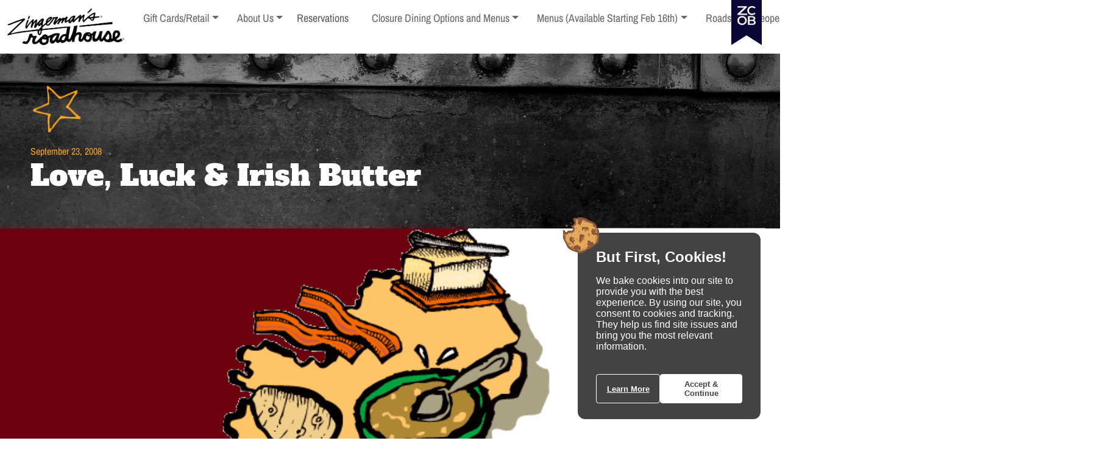

--- FILE ---
content_type: text/html; charset=UTF-8
request_url: https://www.zingermansroadhouse.com/2008/09/love-luck-irish-butter/
body_size: 36943
content:
<!doctype html>
<html lang="en-US">
  <head>
    <!-- Google tag (gtag.js) -->
    <script id="googleTag" async src="https://www.googletagmanager.com/gtag/js?id=G-3N2EWVCYEE"></script>
    <script id="googleTag2">
      if (window.location.hostname === 'www.zingermansroadhouse.com') {
        window.dataLayer = window.dataLayer || [];
        function gtag(){dataLayer.push(arguments);}
        gtag('js', new Date());

        gtag('config', 'G-3N2EWVCYEE');
      }
    </script>
    <meta charset="utf-8">
    <meta name="viewport" content="width=device-width, initial-scale=1">
    <link media="all" href="https://www.zingermansroadhouse.com/app/cache/autoptimize/css/autoptimize_56081998bb220c04bbfe414fbc6274ca.css" rel="stylesheet"><link media="only screen and (max-width: 768px)" href="https://www.zingermansroadhouse.com/app/cache/autoptimize/css/autoptimize_6fe211f8bb15af76999ce9135805d7af.css" rel="stylesheet"><title>Love, Luck &#038; Irish Butter &#8211; Zingerman&#039;s Roadhouse</title>
<meta name='robots' content='max-image-preview:large' />
	<style>img:is([sizes="auto" i], [sizes^="auto," i]) { contain-intrinsic-size: 3000px 1500px }</style>
	<link rel='dns-prefetch' href='//www.google.com' />
<link href='https://p.typekit.net' rel='preconnect' />
<link href='https://s7.addthis.com' rel='preconnect' />
<link href='https://zcobbar.zingermanscommunity.com' rel='preconnect' />
<link href='https://fonts.gstatic.com' crossorigin='anonymous' rel='preconnect' />
<link rel="alternate" type="application/rss+xml" title="Zingerman&#039;s Roadhouse &raquo; Love, Luck &#038; Irish Butter Comments Feed" href="https://www.zingermansroadhouse.com/2008/09/love-luck-irish-butter/feed/" />



<style id='global-styles-inline-css'>
:root{--wp--preset--aspect-ratio--square: 1;--wp--preset--aspect-ratio--4-3: 4/3;--wp--preset--aspect-ratio--3-4: 3/4;--wp--preset--aspect-ratio--3-2: 3/2;--wp--preset--aspect-ratio--2-3: 2/3;--wp--preset--aspect-ratio--16-9: 16/9;--wp--preset--aspect-ratio--9-16: 9/16;--wp--preset--color--black: #000000;--wp--preset--color--cyan-bluish-gray: #abb8c3;--wp--preset--color--white: #ffffff;--wp--preset--color--pale-pink: #f78da7;--wp--preset--color--vivid-red: #cf2e2e;--wp--preset--color--luminous-vivid-orange: #ff6900;--wp--preset--color--luminous-vivid-amber: #fcb900;--wp--preset--color--light-green-cyan: #7bdcb5;--wp--preset--color--vivid-green-cyan: #00d084;--wp--preset--color--pale-cyan-blue: #8ed1fc;--wp--preset--color--vivid-cyan-blue: #0693e3;--wp--preset--color--vivid-purple: #9b51e0;--wp--preset--color--maroon: #6b020e;--wp--preset--color--yellow: #faa41a;--wp--preset--color--blue: #1D3C58;--wp--preset--color--green: #55642C;--wp--preset--color--grey: #4C5669;--wp--preset--color--light-grey: #F8F9FB;--wp--preset--color--cloud: rgb(236, 239, 244);--wp--preset--color--dark-red: #4f0005;--wp--preset--color--beij: #f8ddc1;--wp--preset--color--brown: #6b4012;--wp--preset--color--babyblue: #29b3e5;--wp--preset--color--paleyellow: #ffeb9e;--wp--preset--color--altblue: #33667D;--wp--preset--color--altgreen: #55642C;--wp--preset--color--altgold: #a3610a;--wp--preset--color--altblue-2: #33667d;--wp--preset--color--offgold: #f7c481;--wp--preset--gradient--vivid-cyan-blue-to-vivid-purple: linear-gradient(135deg,rgba(6,147,227,1) 0%,rgb(155,81,224) 100%);--wp--preset--gradient--light-green-cyan-to-vivid-green-cyan: linear-gradient(135deg,rgb(122,220,180) 0%,rgb(0,208,130) 100%);--wp--preset--gradient--luminous-vivid-amber-to-luminous-vivid-orange: linear-gradient(135deg,rgba(252,185,0,1) 0%,rgba(255,105,0,1) 100%);--wp--preset--gradient--luminous-vivid-orange-to-vivid-red: linear-gradient(135deg,rgba(255,105,0,1) 0%,rgb(207,46,46) 100%);--wp--preset--gradient--very-light-gray-to-cyan-bluish-gray: linear-gradient(135deg,rgb(238,238,238) 0%,rgb(169,184,195) 100%);--wp--preset--gradient--cool-to-warm-spectrum: linear-gradient(135deg,rgb(74,234,220) 0%,rgb(151,120,209) 20%,rgb(207,42,186) 40%,rgb(238,44,130) 60%,rgb(251,105,98) 80%,rgb(254,248,76) 100%);--wp--preset--gradient--blush-light-purple: linear-gradient(135deg,rgb(255,206,236) 0%,rgb(152,150,240) 100%);--wp--preset--gradient--blush-bordeaux: linear-gradient(135deg,rgb(254,205,165) 0%,rgb(254,45,45) 50%,rgb(107,0,62) 100%);--wp--preset--gradient--luminous-dusk: linear-gradient(135deg,rgb(255,203,112) 0%,rgb(199,81,192) 50%,rgb(65,88,208) 100%);--wp--preset--gradient--pale-ocean: linear-gradient(135deg,rgb(255,245,203) 0%,rgb(182,227,212) 50%,rgb(51,167,181) 100%);--wp--preset--gradient--electric-grass: linear-gradient(135deg,rgb(202,248,128) 0%,rgb(113,206,126) 100%);--wp--preset--gradient--midnight: linear-gradient(135deg,rgb(2,3,129) 0%,rgb(40,116,252) 100%);--wp--preset--font-size--small: 13px;--wp--preset--font-size--medium: 20px;--wp--preset--font-size--large: 36px;--wp--preset--font-size--x-large: 42px;--wp--preset--font-family--alfa: Alfa;--wp--preset--font-family--archivo-narrow: Archivo Narrow;--wp--preset--spacing--20: 0.44rem;--wp--preset--spacing--30: 0.67rem;--wp--preset--spacing--40: 1rem;--wp--preset--spacing--50: 1.5rem;--wp--preset--spacing--60: 2.25rem;--wp--preset--spacing--70: 3.38rem;--wp--preset--spacing--80: 5.06rem;--wp--preset--shadow--natural: 6px 6px 9px rgba(0, 0, 0, 0.2);--wp--preset--shadow--deep: 12px 12px 50px rgba(0, 0, 0, 0.4);--wp--preset--shadow--sharp: 6px 6px 0px rgba(0, 0, 0, 0.2);--wp--preset--shadow--outlined: 6px 6px 0px -3px rgba(255, 255, 255, 1), 6px 6px rgba(0, 0, 0, 1);--wp--preset--shadow--crisp: 6px 6px 0px rgba(0, 0, 0, 1);}:where(body) { margin: 0; }.wp-site-blocks > .alignleft { float: left; margin-right: 2em; }.wp-site-blocks > .alignright { float: right; margin-left: 2em; }.wp-site-blocks > .aligncenter { justify-content: center; margin-left: auto; margin-right: auto; }:where(.is-layout-flex){gap: 0.5em;}:where(.is-layout-grid){gap: 0.5em;}.is-layout-flow > .alignleft{float: left;margin-inline-start: 0;margin-inline-end: 2em;}.is-layout-flow > .alignright{float: right;margin-inline-start: 2em;margin-inline-end: 0;}.is-layout-flow > .aligncenter{margin-left: auto !important;margin-right: auto !important;}.is-layout-constrained > .alignleft{float: left;margin-inline-start: 0;margin-inline-end: 2em;}.is-layout-constrained > .alignright{float: right;margin-inline-start: 2em;margin-inline-end: 0;}.is-layout-constrained > .aligncenter{margin-left: auto !important;margin-right: auto !important;}.is-layout-constrained > :where(:not(.alignleft):not(.alignright):not(.alignfull)){margin-left: auto !important;margin-right: auto !important;}body .is-layout-flex{display: flex;}.is-layout-flex{flex-wrap: wrap;align-items: center;}.is-layout-flex > :is(*, div){margin: 0;}body .is-layout-grid{display: grid;}.is-layout-grid > :is(*, div){margin: 0;}body{padding-top: 0px;padding-right: 0px;padding-bottom: 0px;padding-left: 0px;}a:where(:not(.wp-element-button)){text-decoration: underline;}:root :where(.wp-element-button, .wp-block-button__link){background-color: #32373c;border-width: 0;color: #fff;font-family: inherit;font-size: inherit;line-height: inherit;padding: calc(0.667em + 2px) calc(1.333em + 2px);text-decoration: none;}.has-black-color{color: var(--wp--preset--color--black) !important;}.has-cyan-bluish-gray-color{color: var(--wp--preset--color--cyan-bluish-gray) !important;}.has-white-color{color: var(--wp--preset--color--white) !important;}.has-pale-pink-color{color: var(--wp--preset--color--pale-pink) !important;}.has-vivid-red-color{color: var(--wp--preset--color--vivid-red) !important;}.has-luminous-vivid-orange-color{color: var(--wp--preset--color--luminous-vivid-orange) !important;}.has-luminous-vivid-amber-color{color: var(--wp--preset--color--luminous-vivid-amber) !important;}.has-light-green-cyan-color{color: var(--wp--preset--color--light-green-cyan) !important;}.has-vivid-green-cyan-color{color: var(--wp--preset--color--vivid-green-cyan) !important;}.has-pale-cyan-blue-color{color: var(--wp--preset--color--pale-cyan-blue) !important;}.has-vivid-cyan-blue-color{color: var(--wp--preset--color--vivid-cyan-blue) !important;}.has-vivid-purple-color{color: var(--wp--preset--color--vivid-purple) !important;}.has-maroon-color{color: var(--wp--preset--color--maroon) !important;}.has-yellow-color{color: var(--wp--preset--color--yellow) !important;}.has-blue-color{color: var(--wp--preset--color--blue) !important;}.has-green-color{color: var(--wp--preset--color--green) !important;}.has-grey-color{color: var(--wp--preset--color--grey) !important;}.has-light-grey-color{color: var(--wp--preset--color--light-grey) !important;}.has-cloud-color{color: var(--wp--preset--color--cloud) !important;}.has-dark-red-color{color: var(--wp--preset--color--dark-red) !important;}.has-beij-color{color: var(--wp--preset--color--beij) !important;}.has-brown-color{color: var(--wp--preset--color--brown) !important;}.has-babyblue-color{color: var(--wp--preset--color--babyblue) !important;}.has-paleyellow-color{color: var(--wp--preset--color--paleyellow) !important;}.has-altblue-color{color: var(--wp--preset--color--altblue) !important;}.has-altgreen-color{color: var(--wp--preset--color--altgreen) !important;}.has-altgold-color{color: var(--wp--preset--color--altgold) !important;}.has-altblue-2-color{color: var(--wp--preset--color--altblue-2) !important;}.has-offgold-color{color: var(--wp--preset--color--offgold) !important;}.has-black-background-color{background-color: var(--wp--preset--color--black) !important;}.has-cyan-bluish-gray-background-color{background-color: var(--wp--preset--color--cyan-bluish-gray) !important;}.has-white-background-color{background-color: var(--wp--preset--color--white) !important;}.has-pale-pink-background-color{background-color: var(--wp--preset--color--pale-pink) !important;}.has-vivid-red-background-color{background-color: var(--wp--preset--color--vivid-red) !important;}.has-luminous-vivid-orange-background-color{background-color: var(--wp--preset--color--luminous-vivid-orange) !important;}.has-luminous-vivid-amber-background-color{background-color: var(--wp--preset--color--luminous-vivid-amber) !important;}.has-light-green-cyan-background-color{background-color: var(--wp--preset--color--light-green-cyan) !important;}.has-vivid-green-cyan-background-color{background-color: var(--wp--preset--color--vivid-green-cyan) !important;}.has-pale-cyan-blue-background-color{background-color: var(--wp--preset--color--pale-cyan-blue) !important;}.has-vivid-cyan-blue-background-color{background-color: var(--wp--preset--color--vivid-cyan-blue) !important;}.has-vivid-purple-background-color{background-color: var(--wp--preset--color--vivid-purple) !important;}.has-maroon-background-color{background-color: var(--wp--preset--color--maroon) !important;}.has-yellow-background-color{background-color: var(--wp--preset--color--yellow) !important;}.has-blue-background-color{background-color: var(--wp--preset--color--blue) !important;}.has-green-background-color{background-color: var(--wp--preset--color--green) !important;}.has-grey-background-color{background-color: var(--wp--preset--color--grey) !important;}.has-light-grey-background-color{background-color: var(--wp--preset--color--light-grey) !important;}.has-cloud-background-color{background-color: var(--wp--preset--color--cloud) !important;}.has-dark-red-background-color{background-color: var(--wp--preset--color--dark-red) !important;}.has-beij-background-color{background-color: var(--wp--preset--color--beij) !important;}.has-brown-background-color{background-color: var(--wp--preset--color--brown) !important;}.has-babyblue-background-color{background-color: var(--wp--preset--color--babyblue) !important;}.has-paleyellow-background-color{background-color: var(--wp--preset--color--paleyellow) !important;}.has-altblue-background-color{background-color: var(--wp--preset--color--altblue) !important;}.has-altgreen-background-color{background-color: var(--wp--preset--color--altgreen) !important;}.has-altgold-background-color{background-color: var(--wp--preset--color--altgold) !important;}.has-altblue-2-background-color{background-color: var(--wp--preset--color--altblue-2) !important;}.has-offgold-background-color{background-color: var(--wp--preset--color--offgold) !important;}.has-black-border-color{border-color: var(--wp--preset--color--black) !important;}.has-cyan-bluish-gray-border-color{border-color: var(--wp--preset--color--cyan-bluish-gray) !important;}.has-white-border-color{border-color: var(--wp--preset--color--white) !important;}.has-pale-pink-border-color{border-color: var(--wp--preset--color--pale-pink) !important;}.has-vivid-red-border-color{border-color: var(--wp--preset--color--vivid-red) !important;}.has-luminous-vivid-orange-border-color{border-color: var(--wp--preset--color--luminous-vivid-orange) !important;}.has-luminous-vivid-amber-border-color{border-color: var(--wp--preset--color--luminous-vivid-amber) !important;}.has-light-green-cyan-border-color{border-color: var(--wp--preset--color--light-green-cyan) !important;}.has-vivid-green-cyan-border-color{border-color: var(--wp--preset--color--vivid-green-cyan) !important;}.has-pale-cyan-blue-border-color{border-color: var(--wp--preset--color--pale-cyan-blue) !important;}.has-vivid-cyan-blue-border-color{border-color: var(--wp--preset--color--vivid-cyan-blue) !important;}.has-vivid-purple-border-color{border-color: var(--wp--preset--color--vivid-purple) !important;}.has-maroon-border-color{border-color: var(--wp--preset--color--maroon) !important;}.has-yellow-border-color{border-color: var(--wp--preset--color--yellow) !important;}.has-blue-border-color{border-color: var(--wp--preset--color--blue) !important;}.has-green-border-color{border-color: var(--wp--preset--color--green) !important;}.has-grey-border-color{border-color: var(--wp--preset--color--grey) !important;}.has-light-grey-border-color{border-color: var(--wp--preset--color--light-grey) !important;}.has-cloud-border-color{border-color: var(--wp--preset--color--cloud) !important;}.has-dark-red-border-color{border-color: var(--wp--preset--color--dark-red) !important;}.has-beij-border-color{border-color: var(--wp--preset--color--beij) !important;}.has-brown-border-color{border-color: var(--wp--preset--color--brown) !important;}.has-babyblue-border-color{border-color: var(--wp--preset--color--babyblue) !important;}.has-paleyellow-border-color{border-color: var(--wp--preset--color--paleyellow) !important;}.has-altblue-border-color{border-color: var(--wp--preset--color--altblue) !important;}.has-altgreen-border-color{border-color: var(--wp--preset--color--altgreen) !important;}.has-altgold-border-color{border-color: var(--wp--preset--color--altgold) !important;}.has-altblue-2-border-color{border-color: var(--wp--preset--color--altblue-2) !important;}.has-offgold-border-color{border-color: var(--wp--preset--color--offgold) !important;}.has-vivid-cyan-blue-to-vivid-purple-gradient-background{background: var(--wp--preset--gradient--vivid-cyan-blue-to-vivid-purple) !important;}.has-light-green-cyan-to-vivid-green-cyan-gradient-background{background: var(--wp--preset--gradient--light-green-cyan-to-vivid-green-cyan) !important;}.has-luminous-vivid-amber-to-luminous-vivid-orange-gradient-background{background: var(--wp--preset--gradient--luminous-vivid-amber-to-luminous-vivid-orange) !important;}.has-luminous-vivid-orange-to-vivid-red-gradient-background{background: var(--wp--preset--gradient--luminous-vivid-orange-to-vivid-red) !important;}.has-very-light-gray-to-cyan-bluish-gray-gradient-background{background: var(--wp--preset--gradient--very-light-gray-to-cyan-bluish-gray) !important;}.has-cool-to-warm-spectrum-gradient-background{background: var(--wp--preset--gradient--cool-to-warm-spectrum) !important;}.has-blush-light-purple-gradient-background{background: var(--wp--preset--gradient--blush-light-purple) !important;}.has-blush-bordeaux-gradient-background{background: var(--wp--preset--gradient--blush-bordeaux) !important;}.has-luminous-dusk-gradient-background{background: var(--wp--preset--gradient--luminous-dusk) !important;}.has-pale-ocean-gradient-background{background: var(--wp--preset--gradient--pale-ocean) !important;}.has-electric-grass-gradient-background{background: var(--wp--preset--gradient--electric-grass) !important;}.has-midnight-gradient-background{background: var(--wp--preset--gradient--midnight) !important;}.has-small-font-size{font-size: var(--wp--preset--font-size--small) !important;}.has-medium-font-size{font-size: var(--wp--preset--font-size--medium) !important;}.has-large-font-size{font-size: var(--wp--preset--font-size--large) !important;}.has-x-large-font-size{font-size: var(--wp--preset--font-size--x-large) !important;}.has-alfa-font-family{font-family: var(--wp--preset--font-family--alfa) !important;}.has-archivo-narrow-font-family{font-family: var(--wp--preset--font-family--archivo-narrow) !important;}
:where(.wp-block-post-template.is-layout-flex){gap: 1.25em;}:where(.wp-block-post-template.is-layout-grid){gap: 1.25em;}
:where(.wp-block-columns.is-layout-flex){gap: 2em;}:where(.wp-block-columns.is-layout-grid){gap: 2em;}
:root :where(.wp-block-pullquote){font-size: 1.5em;line-height: 1.6;}
</style>




<style id='woocommerce-inline-inline-css'>
.woocommerce form .form-row .required { visibility: visible; }
</style>

<style id='wpa-style-inline-css'>

.wpa-hide-ltr#skiplinks a, .wpa-hide-ltr#skiplinks a:hover, .wpa-hide-ltr#skiplinks a:visited {
	
}
.wpa-hide-ltr#skiplinks a:active,  .wpa-hide-ltr#skiplinks a:focus {
	
}
	
		:focus { outline: 2px solid #1d3c58!important; outline-offset: 2px !important; }
		:root { --admin-bar-top : 7px; }
</style>




<script id="wc-add-to-cart-js-extra">
var wc_add_to_cart_params = {"ajax_url":"\/wp\/wp-admin\/admin-ajax.php","wc_ajax_url":"\/?wc-ajax=%%endpoint%%","i18n_view_cart":"View cart","cart_url":"https:\/\/www.zingermansroadhouse.com\/cart\/","is_cart":"","cart_redirect_after_add":"no"};
</script>


<script id="woocommerce-js-extra">
var woocommerce_params = {"ajax_url":"\/wp\/wp-admin\/admin-ajax.php","wc_ajax_url":"\/?wc-ajax=%%endpoint%%","i18n_password_show":"Show password","i18n_password_hide":"Hide password"};
</script>

<link rel="https://api.w.org/" href="https://www.zingermansroadhouse.com/wp-json/" /><link rel="alternate" title="JSON" type="application/json" href="https://www.zingermansroadhouse.com/wp-json/wp/v2/posts/241" /><link rel="EditURI" type="application/rsd+xml" title="RSD" href="https://www.zingermansroadhouse.com/wp/xmlrpc.php?rsd" />
<meta name="generator" content="WordPress 6.8.3" />
<meta name="generator" content="WooCommerce 10.4.3" />
<link rel="canonical" href="https://www.zingermansroadhouse.com/2008/09/love-luck-irish-butter/" />
<link rel='shortlink' href='https://www.zingermansroadhouse.com/?p=241' />
<link rel="alternate" title="oEmbed (JSON)" type="application/json+oembed" href="https://www.zingermansroadhouse.com/wp-json/oembed/1.0/embed?url=https%3A%2F%2Fwww.zingermansroadhouse.com%2F2008%2F09%2Flove-luck-irish-butter%2F" />
<link rel="alternate" title="oEmbed (XML)" type="text/xml+oembed" href="https://www.zingermansroadhouse.com/wp-json/oembed/1.0/embed?url=https%3A%2F%2Fwww.zingermansroadhouse.com%2F2008%2F09%2Flove-luck-irish-butter%2F&#038;format=xml" />
<meta name="et-api-version" content="v1"><meta name="et-api-origin" content="https://www.zingermansroadhouse.com"><link rel="https://theeventscalendar.com/" href="https://www.zingermansroadhouse.com/wp-json/tribe/tickets/v1/" /><meta name="tec-api-version" content="v1"><meta name="tec-api-origin" content="https://www.zingermansroadhouse.com"><link rel="alternate" href="https://www.zingermansroadhouse.com/wp-json/tribe/events/v1/" /><style type="text/css">dd ul.bulleted {  float:none;clear:both; }</style>	<noscript><style>.woocommerce-product-gallery{ opacity: 1 !important; }</style></noscript>
	<style type="text/css">.broken_link, a.broken_link {
	text-decoration: line-through;
}</style><link rel="icon" href="https://www.zingermansroadhouse.com/app/uploads/2020/07/cropped-Z-favicon-32x32.png" sizes="32x32" />
<link rel="icon" href="https://www.zingermansroadhouse.com/app/uploads/2020/07/cropped-Z-favicon-192x192.png" sizes="192x192" />
<link rel="apple-touch-icon" href="https://www.zingermansroadhouse.com/app/uploads/2020/07/cropped-Z-favicon-180x180.png" />
<meta name="msapplication-TileImage" content="https://www.zingermansroadhouse.com/app/uploads/2020/07/cropped-Z-favicon-270x270.png" />
		<style id="wp-custom-css">
			@media screen and (max-width: 1000px) {
    #holiday-hours .hours-section .location-hours-list {
			flex-wrap: wrap;
	}
		#holiday-hours .hours-section .location-hours {
       width: 100% !important;
    }
}

#holiday-hours .contact-social {
display: none;
} 

.tribe-events-calendar-latest-past {
	display: none;
}		</style>
		  </head>

  <body class="wp-singular post-template-default single single-post postid-241 single-format-standard wp-embed-responsive wp-theme-sage theme-sage woocommerce-no-js wpa-excerpt tribe-no-js tec-no-tickets-on-recurring tec-no-rsvp-on-recurring love-luck-irish-butter tribe-theme-sage">
        
    <div id="app">
      <a class="sr-only focus:not-sr-only skip-link" href="#main">
  Skip to content
</a>

<header class="banner">

          <nav class="navbar navbar-expand-xl" role="navigation" id="main-nav" aria-label="Main">
    <div class="container-fluid">
      <a class="navbar-brand" href="https://www.zingermansroadhouse.com/">
        <img class="transition-[height] h-12 lg:h-20 logo" src="https://www.zingermansroadhouse.com/app/themes/sage/public/images/roadhouse-logo.c4395f43dfcce051.png" alt="Zingerman&#039;s Roadhouse" style="height:60px;">
      </a>
      <button class="navbar-toggler" type="button" data-bs-toggle="collapse" data-bs-target="#navbarNav"
        aria-controls="navbarNav" aria-expanded="false" aria-label="Toggle navigation">
        <span class="navbar-toggler-icon"></span> <span class="visually-hidden">Toggle navigation</span>
      </button>

    <div class="collapse navbar-collapse" id="navbarNav">
    <ul class="navbar-nav container-fluid g-0" role="menu" aria-label="Main">
                      <li class="menu-item level-1 nav-item temp-merch-page " role="none">
                      <li class="nav-item dropdown" role="menuitem">
            <a class="dropdown-toggle" href="#" role="button" id="menu-18617" aria-haspopup="true" data-toggle="dropdown" data-bs-toggle="dropdown"
              aria-expanded="false"><span class="visually-hidden">Toggle sub-menu</span>Gift Cards/Retail</a>

          
        

        <ul class="dropdown-menu" id="menu-18617" role="menu"
            aria-label="Gift Cards/Retail">
                        <li class="ml-5 mr-5 menu-item dropdown-item level-2  "
                role="none">
                            <a href="https://zingermansroadhouse.localgiftcards.com/" role="menuitem">
                Gift Cards
              </a>
                                          </li>
            </li>
                        <li class="ml-5 mr-5 menu-item dropdown-item level-2  "
                role="none">
                            <a href="https://www.zingermansroadhouse.com/merch-page/" role="menuitem">
                Retail Store
              </a>
                                          </li>
            </li>
                      </ul>
        </span>
                  </li>
                      <li class="menu-item level-1 nav-item  " role="none">
                      <li class="nav-item dropdown" role="menuitem">
            <a class="dropdown-toggle" href="#" role="button" id="menu-10297" aria-haspopup="true" data-toggle="dropdown" data-bs-toggle="dropdown"
              aria-expanded="false"><span class="visually-hidden">Toggle sub-menu</span>About Us</a>

          
        

        <ul class="dropdown-menu" id="menu-10297" role="menu"
            aria-label="About Us">
                        <li class="ml-5 mr-5 menu-item dropdown-item level-2  "
                role="none">
                            <a href="https://www.zingermansroadhouse.com/the-roadhouse/" role="menuitem">
                About the Roadhouse
              </a>
                                          </li>
            </li>
                        <li class="ml-5 mr-5 menu-item dropdown-item level-2  "
                role="none">
                            <a href="https://www.zingermansroadhouse.com/awards/" role="menuitem">
                Awards
              </a>
                                          </li>
            </li>
                      </ul>
        </span>
                  </li>
                      <li class="menu-item level-1 nav-item  " role="none">
                    <a href="https://www.zingermansroadhouse.com/reservations/" class="nav-link" role="menuitem">
              Reservations
            </a>
          
                </li>
                      <li class="menu-item level-1 nav-item  " role="none">
                      <li class="nav-item dropdown" role="menuitem">
            <a class="dropdown-toggle" href="#" role="button" id="menu-33225" aria-haspopup="true" data-toggle="dropdown" data-bs-toggle="dropdown"
              aria-expanded="false"><span class="visually-hidden">Toggle sub-menu</span>Closure Dining Options and Menus</a>

          
        

        <ul class="dropdown-menu" id="menu-33225" role="menu"
            aria-label="Closure Dining Options and Menus">
                        <li class="ml-5 mr-5 menu-item dropdown-item level-2  "
                role="none">
                            <a href="https://www.zingermansroadhouse.com/closure-menus/" role="menuitem">
                Closure Dining Options and Menus
              </a>
                                          </li>
            </li>
                        <li class="ml-5 mr-5 menu-item dropdown-item level-2  "
                role="none">
                            <a href="https://www.zingermansroadhouse.com/roadhouse-at-greyline-menu/" role="menuitem">
                Roadhouse at Greyline Menu
              </a>
                                          </li>
            </li>
                        <li class="ml-5 mr-5 menu-item dropdown-item level-2  "
                role="none">
                            <a href="https://www.zingermansroadhouse.com/valentines-day/" role="menuitem">
                Roadhouse Valentine&#8217;s Day at Greyline
              </a>
                                          </li>
            </li>
                        <li class="ml-5 mr-5 menu-item dropdown-item level-2  "
                role="none">
                            <a href="https://www.zingermansroadhouse.com/side-show-food-coffee-truck/" role="menuitem">
                SideShow Food &amp; Coffee Trailer
              </a>
                                          </li>
            </li>
                        <li class="ml-5 mr-5 menu-item dropdown-item level-2  "
                role="none">
                            <a href="https://www.zingermansroadhouse.com/side-show-truck-chef-dinnersto-go/" role="menuitem">
                SideShow Trailer Chef Dinners To-Go
              </a>
                                          </li>
            </li>
                      </ul>
        </span>
                  </li>
                      <li class="menu-item level-1 nav-item  " role="none">
                      <li class="nav-item dropdown" role="menuitem">
            <a class="dropdown-toggle" href="#" role="button" id="menu-9911" aria-haspopup="true" data-toggle="dropdown" data-bs-toggle="dropdown"
              aria-expanded="false"><span class="visually-hidden">Toggle sub-menu</span>Menus (Available Starting Feb 16th)</a>

          
        

        <ul class="dropdown-menu" id="menu-9911" role="menu"
            aria-label="Menus (Available Starting Feb 16th)">
                        <li class="ml-5 mr-5 menu-item dropdown-item level-2  "
                role="none">
                            <a href="https://www.zingermansroadhouse.com/menus/roadshow/" role="menuitem">
                Roadshow &#038; Roadhouse Express
              </a>
                                          </li>
            </li>
                        <li class="ml-5 mr-5 menu-item dropdown-item level-2  "
                role="none">
                            <a href="https://www.zingermansroadhouse.com/menus/dinner-menu/" role="menuitem">
                Dinner
              </a>
                            
                <ul class="" id="menu-9911" role="menu"
                    aria-label="Menus (Available Starting Feb 16th)">
                                  <li class="ml-5 mr-5 menu-item second-sub-menu "
                      role="none">
                                        <a href="https://www.zingermansroadhouse.com/menus/dinner-specials/" class="level-3" role="menuitem">
                      Dinner Specials
                    </a>
                                      </li>
                                  </ul>
                              </li>
            </li>
                        <li class="ml-5 mr-5 menu-item dropdown-item level-2  "
                role="none">
                            <a href="https://www.zingermansroadhouse.com/menus/breakfast/" role="menuitem">
                Breakfast
              </a>
                                          </li>
            </li>
                        <li class="ml-5 mr-5 menu-item dropdown-item level-2  "
                role="none">
                            <a href="https://www.zingermansroadhouse.com/menus/brunch/" role="menuitem">
                Brunch
              </a>
                                          </li>
            </li>
                        <li class="ml-5 mr-5 menu-item dropdown-item level-2  "
                role="none">
                            <a href="https://www.zingermansroadhouse.com/menus/lunch-menu/" role="menuitem">
                Lunch
              </a>
                                          </li>
            </li>
                        <li class="ml-5 mr-5 menu-item dropdown-item level-2  "
                role="none">
                            <a href="https://www.zingermansroadhouse.com/menus/just-for-kids/" role="menuitem">
                Just for Kids
              </a>
                                          </li>
            </li>
                        <li class="ml-5 mr-5 menu-item dropdown-item level-2  "
                role="none">
                            <a href="https://www.zingermansroadhouse.com/menus/dessert/" role="menuitem">
                Dessert
              </a>
                                          </li>
            </li>
                        <li class="ml-5 mr-5 menu-item dropdown-item level-2  "
                role="none">
                            <a href="https://www.zingermansroadhouse.com/roadhouse-catering/feast-home-menu/" role="menuitem">
                Feast for Home
              </a>
                                          </li>
            </li>
                        <li class="ml-5 mr-5 menu-item dropdown-item level-2  "
                role="none">
                            <a href="https://www.zingermansroadhouse.com/menus/happy-hour/" role="menuitem">
                Happy Hour
              </a>
                                          </li>
            </li>
                        <li class="ml-5 mr-5 menu-item dropdown-item level-2  "
                role="none">
                            <a href="https://www.zingermansroadhouse.com/menus/beverages-2/" role="menuitem">
                Beverages
              </a>
                            
                <ul class="" id="menu-9911" role="menu"
                    aria-label="Menus (Available Starting Feb 16th)">
                                  <li class="ml-5 mr-5 menu-item second-sub-menu "
                      role="none">
                                        <a href="https://www.zingermansroadhouse.com/menus/beverages/" class="level-3" role="menuitem">
                      House Cocktails &#038; Spirits
                    </a>
                                      </li>
                                    <li class="ml-5 mr-5 menu-item second-sub-menu "
                      role="none">
                                        <a href="https://www.zingermansroadhouse.com/menus/wine/" class="level-3" role="menuitem">
                      Wine
                    </a>
                                      </li>
                                    <li class="ml-5 mr-5 menu-item second-sub-menu "
                      role="none">
                                        <a href="https://www.zingermansroadhouse.com/menus/non-alcoholic-beverages-bottled-beers/" class="level-3" role="menuitem">
                      Non-Alcoholic Beverages &#038; Bottled Beers
                    </a>
                                      </li>
                                    <li class="ml-5 mr-5 menu-item second-sub-menu "
                      role="none">
                                        <a href="https://www.zingermansroadhouse.com/menus/beer/" class="level-3" role="menuitem">
                      Draft Beer
                    </a>
                                      </li>
                                    <li class="ml-5 mr-5 menu-item second-sub-menu "
                      role="none">
                                        <a href="https://www.zingermansroadhouse.com/menus/roadhouse-park/" class="level-3" role="menuitem">
                      Roadhouse Park Drinks
                    </a>
                                      </li>
                                  </ul>
                              </li>
            </li>
                      </ul>
        </span>
                  </li>
                      <li class="menu-item level-1 nav-item  " role="none">
                      <li class="nav-item dropdown" role="menuitem">
            <a class="dropdown-toggle" href="#" role="button" id="menu-26262" aria-haspopup="true" data-toggle="dropdown" data-bs-toggle="dropdown"
              aria-expanded="false"><span class="visually-hidden">Toggle sub-menu</span>Roadshow (Reopening Feb 16th)</a>

          
        

        <ul class="dropdown-menu" id="menu-26262" role="menu"
            aria-label="Roadshow (Reopening Feb 16th)">
                        <li class="ml-5 mr-5 menu-item dropdown-item level-2  "
                role="none">
                            <a href="https://www.zingermansroadhouse.com/menus/roadshow/" role="menuitem">
                Roadshow & Roadhouse Express Menus
              </a>
                                          </li>
            </li>
                        <li class="ml-5 mr-5 menu-item dropdown-item level-2  "
                role="none">
                            <a href="https://www.zingermansroadhouse.com/zingermans-roadshow/" role="menuitem">
                About the Roadshow
              </a>
                                          </li>
            </li>
                        <li class="ml-5 mr-5 menu-item dropdown-item level-2  "
                role="none">
                            <a href="https://www.zingermansroadhouse.com/rh-park-2/" role="menuitem">
                Roadhouse Park
              </a>
                                          </li>
            </li>
                      </ul>
        </span>
                  </li>
                      <li class="menu-item level-1 nav-item  " role="none">
                    <a href="https://www.zingermansroadhouse.com/events/" class="nav-link" role="menuitem">
              Events
            </a>
          
                </li>
                      <li class="menu-item level-1 nav-item  " role="none">
                      <li class="nav-item dropdown" role="menuitem">
            <a class="dropdown-toggle" href="#" role="button" id="menu-13505" aria-haspopup="true" data-toggle="dropdown" data-bs-toggle="dropdown"
              aria-expanded="false"><span class="visually-hidden">Toggle sub-menu</span>Catering</a>

          
        

        <ul class="dropdown-menu" id="menu-13505" role="menu"
            aria-label="Catering">
                        <li class="ml-5 mr-5 menu-item dropdown-item level-2  "
                role="none">
                            <a href="https://www.zingermansroadhouse.com/roadhouse-catering/" role="menuitem">
                About Catering
              </a>
                                          </li>
            </li>
                        <li class="ml-5 mr-5 menu-item dropdown-item level-2  "
                role="none">
                            <a href="https://www.zingermansroadhouse.com/catering-inquiry/" role="menuitem">
                Catering Inquiry
              </a>
                                          </li>
            </li>
                        <li class="ml-5 mr-5 menu-item dropdown-item level-2  "
                role="none">
                            <a href="https://www.zingermansroadhouse.com/order-catering-to-go/" role="menuitem">
                Order Catering Delivery &#038; Pick-Up
              </a>
                                          </li>
            </li>
                        <li class="ml-5 mr-5 menu-item dropdown-item level-2  "
                role="none">
                            <a href="https://www.zingermansroadhouse.com/roadhouse-catering/private-rooms/" role="menuitem">
                Private Rooms &#038; Pricing
              </a>
                                          </li>
            </li>
                        <li class="ml-5 mr-5 menu-item dropdown-item level-2  "
                role="none">
                            <a href="https://www.zingermansroadhouse.com/roadhouse-catering/catering-menus/" role="menuitem">
                Catering Menus
              </a>
                                          </li>
            </li>
                        <li class="ml-5 mr-5 menu-item dropdown-item level-2  "
                role="none">
                            <a href="https://www.zingermansroadhouse.com/menus/gamedaymenu/" role="menuitem">
                Game Day Catering
              </a>
                                          </li>
            </li>
                        <li class="ml-5 mr-5 menu-item dropdown-item level-2  "
                role="none">
                            <a href="https://www.zingermansroadhouse.com/roadhouse-catering/wedding-packages/" role="menuitem">
                Wedding Food &#038; Beverage Packages
              </a>
                                          </li>
            </li>
                      </ul>
        </span>
                  </li>
                      <li class="menu-item level-1 nav-item  " role="none">
                    <a href="https://recruiting.paylocity.com/recruiting/jobs/All/159acdec-1169-4011-a896-a23aecef1466/Zingermans?location=Zingerman%27s%20Roadhouse&amp;department=All%20Departments" class="nav-link" role="menuitem">
              Jobs
            </a>
          
                </li>
                      <li class="menu-item level-1 nav-item  current_page_parent " role="none">
                    <a href="https://www.zingermansroadhouse.com/food/" class="nav-link" role="menuitem">
              Blog
            </a>
          
                </li>
                      <li class="menu-item level-1 nav-item  " role="none">
                    <a href="https://www.zingermansroadhouse.com/contact-us/" class="nav-link" role="menuitem">
              Contact Us
            </a>
          
                </li>
            <li tabindex="0" aria-controls="search" aria-expanded="false" id="search-button" class="search-button"><svg xmlns="http://www.w3.org/2000/svg" viewBox="0 0 512 512"><path d="M505 442.7L405.3 343c-4.5-4.5-10.6-7-17-7H372c27.6-35.3 44-79.7 44-128C416 93.1 322.9 0 208 0S0 93.1 0 208s93.1 208 208 208c48.3 0 92.7-16.4 128-44v16.3c0 6.4 2.5 12.5 7 17l99.7 99.7c9.4 9.4 24.6 9.4 33.9 0l28.3-28.3c9.4-9.4 9.4-24.6.1-34zM208 336c-70.7 0-128-57.2-128-128 0-70.7 57.2-128 128-128 70.7 0 128 57.2 128 128 0 70.7-57.2 128-128 128z"/></svg></li>
      <li id="search" class="xl:w-44 search" role="menuitem">
        <form role="search" method="get" class="search-form" action="https://www.zingermansroadhouse.com/">
  <label>
    <span class="sr-only">
      Search:
    </span>

    <input
      type="search"
      placeholder="Search for &hellip;"
      value=""
      name="s"
    >
  </label>

  <button>Go</button>
</form>
      </li>
    </ul>
  </div>
  </div>

  </nav>

    </header>

  <main id="main" class="main">
           <article class="single-post" class="h-entry post-241 post type-post status-publish format-standard has-post-thumbnail hentry category-food category-ingredients">
  <header class="post-header container-fluid">
    <div class="row">
      <img src="https://www.zingermansroadhouse.com/app/uploads/2020/06/star-1.png" alt="star drawing"/>
      <nav class="categories flex flex-grow gap-4 my-2" aria-label="Post Categories">
      </ul>
</nav>
      <time class="dt-published" datetime="2008-09-23T16:13:26+00:00">
  September 23, 2008
</time>

      <h1 class="p-name">
        Love, Luck &#038; Irish Butter
      </h1>
    </div>
  </header>
  <div class="single-post-content container-fluid g-0">
    <div class="row g-0">
        <div class="e-content col-lg-8 col-sm-12">
          <div class="single-post-image"><img width="361" height="447" src="https://www.zingermansroadhouse.com/app/uploads/2008/09/Ireland-w-Food.gif" class=" img-fluid wp-post-image" alt="" decoding="async" fetchpriority="high" /></div>
          <div class="single-post-main">
            <div class="post-sidebar col">
              <section class="widget block-2 widget_block widget_search"><form role="search" method="get" action="https://www.zingermansroadhouse.com/" class="wp-block-search__button-outside wp-block-search__text-button wp-block-search"    ><label class="wp-block-search__label screen-reader-text" for="wp-block-search__input-1" >Search</label><div class="wp-block-search__inside-wrapper " ><input class="wp-block-search__input" id="wp-block-search__input-1" placeholder="" value="" type="search" name="s" required /><button aria-label="Search" class="wp-block-search__button wp-element-button" type="submit" >Search</button></div></form></section><section class="widget block-3 widget_block widget_recent_entries"><ul class="wp-block-latest-posts__list wp-block-latest-posts"><li><a class="wp-block-latest-posts__post-title" href="https://www.zingermansroadhouse.com/2025/11/wild-caught-shrimp-ladolemono-at-the-roadhouse/">Wild-Caught Shrimp Ladolemono at the Roadhouse</a></li>
<li><a class="wp-block-latest-posts__post-title" href="https://www.zingermansroadhouse.com/2025/11/flavorful-artisan-chorizo-appetizer-at-the-roadhouse/">Flavorful Artisan Chorizo Appetizer at the Roadhouse</a></li>
<li><a class="wp-block-latest-posts__post-title" href="https://www.zingermansroadhouse.com/2025/09/bumble-honey-cake-from-the-bakehouse/">Bumble Honey Cake from the Bakehouse</a></li>
<li><a class="wp-block-latest-posts__post-title" href="https://www.zingermansroadhouse.com/2025/09/terrific-tomato-poached-block-island-swordfish-at-the-roadhouse/">Terrific Tomato-Poached Block Island Swordfish at the Roadhouse</a></li>
<li><a class="wp-block-latest-posts__post-title" href="https://www.zingermansroadhouse.com/2025/07/townie-brownies-take-the-cake/">Townie Brownies Take the Cake</a></li>
</ul></section><section class="widget block-4 widget_block widget_categories"><ul class="wp-block-categories-list wp-block-categories has-medium-font-size">	<li class="cat-item cat-item-5"><a href="https://www.zingermansroadhouse.com/category/events/">Events</a>
</li>
	<li class="cat-item cat-item-6"><a href="https://www.zingermansroadhouse.com/category/featured/">Featured</a>
</li>
	<li class="cat-item cat-item-7"><a href="https://www.zingermansroadhouse.com/category/food/">Learn &#039;Bout Our Food</a>
<ul class='children'>
	<li class="cat-item cat-item-2"><a href="https://www.zingermansroadhouse.com/category/food/all-american-eats/">All-American &quot;Eats&quot;</a>
</li>
	<li class="cat-item cat-item-55"><a href="https://www.zingermansroadhouse.com/category/food/american-wine-learnin/">American Wines</a>
</li>
	<li class="cat-item cat-item-41"><a href="https://www.zingermansroadhouse.com/category/food/aris-favorites/">Ari&#039;s Favorites</a>
</li>
	<li class="cat-item cat-item-17"><a href="https://www.zingermansroadhouse.com/category/food/classic-cocktails-learnin/">Classic Cocktails</a>
</li>
	<li class="cat-item cat-item-18"><a href="https://www.zingermansroadhouse.com/category/food/desserts/">Delicious Desserts</a>
</li>
	<li class="cat-item cat-item-19"><a href="https://www.zingermansroadhouse.com/category/food/featured-food/">Featured Food</a>
</li>
	<li class="cat-item cat-item-40"><a href="https://www.zingermansroadhouse.com/category/food/focus-on-farming/">Focus on Farming</a>
</li>
	<li class="cat-item cat-item-20"><a href="https://www.zingermansroadhouse.com/category/food/foodways/">Foodways: History You Can Eat</a>
</li>
	<li class="cat-item cat-item-21"><a href="https://www.zingermansroadhouse.com/category/food/fresh-fish-learnin/">Fresh Fish</a>
</li>
	<li class="cat-item cat-item-22"><a href="https://www.zingermansroadhouse.com/category/food/meat/">Full-Flavored Meat</a>
</li>
	<li class="cat-item cat-item-23"><a href="https://www.zingermansroadhouse.com/category/food/great-grains-learnin/">Great Grains</a>
</li>
	<li class="cat-item cat-item-56"><a href="https://www.zingermansroadhouse.com/category/food/history-of-the-roadhouse/">History of the Roadhouse</a>
</li>
	<li class="cat-item cat-item-11"><a href="https://www.zingermansroadhouse.com/category/food/cheese/">Real American Cheese</a>
</li>
	<li class="cat-item cat-item-12"><a href="https://www.zingermansroadhouse.com/category/food/ingredients/">Really Great Ingredients</a>
</li>
	<li class="cat-item cat-item-13"><a href="https://www.zingermansroadhouse.com/category/food/sippin/">Sensational Sippin&#039;</a>
</li>
	<li class="cat-item cat-item-65"><a href="https://www.zingermansroadhouse.com/category/food/whats-new/">What&#039;s New</a>
</li>
	<li class="cat-item cat-item-57"><a href="https://www.zingermansroadhouse.com/category/food/zecretsrevealed/">Zecrets Revealed</a>
</li>
</ul>
</li>
	<li class="cat-item cat-item-291"><a href="https://www.zingermansroadhouse.com/category/memory/">Memory</a>
</li>
	<li class="cat-item cat-item-8"><a href="https://www.zingermansroadhouse.com/category/news/">News</a>
</li>
	<li class="cat-item cat-item-10"><a href="https://www.zingermansroadhouse.com/category/press/">Press</a>
</li>
	<li class="cat-item cat-item-1"><a href="https://www.zingermansroadhouse.com/category/uncategorized/">Uncategorized</a>
</li>
</ul></section>            </div>
            <div class="single-post-post p-4">
              <p><strong>by Ari Weinzweig</strong></p>
<p><em>“When your teeth hit the bread, the butter better be hitting your gums.”</em> &#8211; Ivan Allen</p>
<p><strong>Farmers, Firkins, Fairies, Fair Trade &amp; Full Flavor</strong></p>
<p><img decoding="async" src="https://www.zingermansroadhouse.com/app/uploads/2008/09/Kerrygold-In-Love-With-Butter.png" alt="Kerrygold-In-Love-With-Butter" width="400" height="auto" class="alignright size-full wp-image-5528" srcset="https://www.zingermansroadhouse.com/app/uploads/2008/09/Kerrygold-In-Love-With-Butter.png 600w, https://www.zingermansroadhouse.com/app/uploads/2008/09/Kerrygold-In-Love-With-Butter-269x300.png 269w" sizes="(max-width: 600px) 100vw, 600px" />I’ll not forget my first trip to Ireland. I went over, on my own and knowing no one there, in June of 1989. Although I can’t say I could tell at the time it was happening, that first visit was the start of a lifelong love affair with the place. I’m not really at all sure why it happened. I suppose in truth it doesn’t really matter—the thing is that it did. I guess that’s usually the way that sort of stuff unfolds. Whether you’re knowingly ready or not, something clicks and you find yourself, planned or not, with a connection that works, one that continues to build as you get to know more of the details and the depth behind the initial experience.</p>
<p>Since this essay is about butter, it’d be convenient to tell you that that was the driving force behind my attraction to the Emerald Isle. But in truth, at the time butter was barely even on my list. It is on there now though; as can happen with any long time lover, the initial thrill of the first encounter has long since passed but you continue to find small, significant stuff you love about your love. Sometimes the things you come upon later on actually turn out to be more meaningful than what got you going so good in the first place. That’s where I’d put butter in the context of Ireland and I. I barely thought anything of it when I first got to the island. Today it’s regularly but very real treat—eating a thick slice of Irish Brown Soda bread from the Bakehouse spread with Irish cultured butter is a really amazing, so, so simple, soooo, soooo good that . . . you might find your attentions and affections drawn toward the Irish by bread and butter alone.</p>
<p>While I’m on the subject of butter, and before I go back into history—my own and Ireland’s—I should tell you that in a way that I’ve not seen anywhere else in the world Irish people love their butter. I don’t think I’m exaggerating to say that when you bring butter to the table Irish people get a glow about them in a way kids over here would do when you bring a bowl of ice cream. By contrast, butter here in the States seems to make a lot of people nervous; we hide the fact that we like it, or ask for more almost apologetically. Irishmen may, I’m sure, watch their weight as we do, but they don’t seem to let that slow down their beer drinking nor their butter eating in the least. I should have known that butter in Ireland was a different thing when, on my first visit to Ballymaloe House, the late Ivan Allen shared an Irish saying with me. “When your teeth hit the bread,” Ivan said with this huge smile and ironic Irish twinkle, “the butter better be hitting your gums.”</p>
<p><span id="more-241"></span></p>
<p><strong>Yes, There Really is Great Food in Ireland</strong></p>
<p>Because I didn’t have the highest set of expectations for Irish food when I first went, I was caught completely off guard by the quality of Irish cooking. In hindsight, I’m sure the positive surprise of it is probably one of the reasons that I first fell in love with the place.</p>
<p>So . . . it’s nineteen years ago now I went to Ireland for the first time, taking with me all the same sort of mental images of green rolling hills, bright smiling faces, leprechauns and the like—you know, the stereotypes that most everyone else around here has before they’ve been able to really learn more about the place in person. Having been back probably fifteen times or more since, I will say that there are definitely some beautiful green landscapes and lots of smiles being shared. And I’d guess that if you happen to come across some, the leprechauns are surely very likeable. But what I came to know by spending a lot of time there is that Ireland is a country that’s infinitely more complex than the surface level stuff someone decided to use to market the island to American tourists. The politics, the pubs and the poets are fairly well known, and for good reason. But beneath, and in addition to, all that, it’s a place of great power, amazing history, stunning sadness, starkly stony people less landscapes that look back into Ireland’s dark, poverty stricken, but also fascinating, powerful past.</p>
<p>The people really are special—I’ve traveled a lot and I will truly tell you that the Irish aren’t really like any other group I’ve come across. They’ve got a unique, to my experience, blend of extreme joy, humor, generosity, wit, and wonderment that’s tightly woven in with an equally extreme mixture of melancholy, sadness, oppression, destruction and an enticing degree of darkness. For whatever reason I like the way that the Irish seem to live both the light and the dark; the way they manage to bring the two together so seamlessly in their every day lives. I guess in part it’s probably the same reason I love mournful music and sad stories—something in the depth of emotion they convey connects with me.</p>
<p>Thinking back it makes good sense that I’d have fallen in love. When I took that first Irish trip, back in ’89, I was particularly open to that emotional connection. It wasn’t the easiest time in my life, and traveling on my own then felt a lot more alone than it does today when one can get on email in most every remote small town or call whoever you want on the cell phone while driving through the middle of nowhere (other than most of Vermont). When I arrived at the airport in Dublin, I knew no one and no one knew me. I spent a couple days there, walking around, drinking tea, looking for (and finding) good food, visiting the beautiful nearby port of Dun Laoghire, getting out into the neighborhoods to see the canals and the colleges. I love the Jewish Museum there.</p>
<p>From there I spent nearly three weeks going round the southern arc of the country back up the west coast to Galway and Connemara in a little gray rented Opel. I’m not sure why but I can still remember the exact order of the trip and pieces of each visit. Cheese was my first focus—one of the historical mysteries of Irish eating is that after thousands of years of cheesemaking in the countryside, by the middle of the 20th century the Irish seem to completely have stopped making traditional cheese (I’m not counting the made-for-the-supermarket factory stuff). But by the time I’d arrived that was starting to change and much of that trip was arranged around visits to these new cheesemakers. With that in mind, I stopped first to meet Olivia Goodwillie, who was and still is making a nice, Wensleydale-like cheese (one we’ve never actually brought here) called Lavistown. She’d gotten going in 1983, the year after we’d opened the Deli. Next up I stopped to see Jane and Louis Grubb, who started making the very lovely Cashel Blue cheese (which we do carry) in 1984. They’re not far from the very impressive Rock of Cashel (Google away if you don’t’ know what that is) in Tipperary, well worth a stop—both the historic sites and the cheese if you’re over that way.</p>
<p>From there I drove down to Ballymaloe (pronounced “Bally-mah-loo”) House, near Cobh (pronounced “cove”), near the coast south of Cork City. Ballymaloe was then, and remains today, the heart, soul and center of the Irish culinary revival. There I got to meet the amazing Allen family, tasted and talked traditional Irish food for pretty much the whole two days I was there. Lest you wonder why got along so well, I probably need only tell you that all the Allens are incredibly generous, kind, curious and hold themselves to very high standards in all they do. To know that we’re kindred spirits you probably need only to read this quote from Myrtle Allen’s forward to the second edition of “The Ballymaloe Cookbook” back in 19==. “If I could start a fashion,” she wrote, “it would be to recapture some forgotten flavours, or to preserve some that may soon die.”</p>
<p>From there I headed west to visit two more artisan cheesemakers; the Fergusons at Gubbeen on their fifth generation farm out near Schull, the south-westernmost point of Ireland, and then, up the coast a bit, to see Veronica and Norman Steele at Milleens on the barren, but very beautiful, Beara Peninsula. It was at Gubbeen that I met Jane Scotter, since departed but at the time, a partner in Neal’s Yard Dairy in London. Jane and I stood out in front of the old farmhouse, watching her kids play, shyly sharing stories of artisan cheeses we admired, while waiting somewhat anxiously to hear back from the doctor’s office in town about her nanny who’d been taken to hospital for what I think was appendicitis. I feel bad for the nanny (no worries—she recovered nicely) but at the same time it was certainly a fortuitous connection to be making. Through that chance meeting, came my relationship to Randolph Hodgson and the rest of the cheese and people at Neal’s Yard. (If companies can be friends—and although I’ve never thought about it til just now, I don’t see why they can’t—Zingerman’s and Neal’s Yard would quickly qualify.)</p>
<p>I can’t remember the exact order of things in subsequent visits to Ireland over the years as well as I do that first fall–in-love-visit, but I’ve been back many times. I’ve gone to see Donal Creedon who makes the magically amazing oatmeal at Macroom. Driven up to Donegal in the northwest, which I still think is one of the most mystically superb places I’ve ever been. I’ve eaten oysters in Galway, been to small farmer’s markets all over the country, bought cheese at Sheridan’s great little cheese shop in Dublin, eaten bread from dozens of different bakeries, seen salmon farms off the coast, watched the cheesemaking at a half dozen different creameries.</p>
<p>Although the butter was there throughout I didn’t really pay it proper attention until this past year. It started in the spring when I met up with the folks at the Irish Dairy Board, and through them with Peter Foynes, the man behind the Butter Museum in Cork City. I love great little museums and I love learning seemingly obscure bits of culinary history and Peter was well established in both realms. And from that entrée, I got the opportunity go to Ireland for five days for the express purpose of learning about Irish butter (I know, it’s a rough job but . . .). The butter has been a bright spot in my eating ever since—I’m not sure if it’s too corny to say but . . . why not . . . its bright golden color (“it’s sunny” one good friend who’s American but lived in Dublin for many years and is even more in love the place than I am, said spontaneously when I asked) is indicative of the bright state of the Ireland right now. Without a doubt, the deliciously complex and compelling nature of both its history and its flavor have reaffirmed and reenergized the love affair I started nearly twenty years ago.</p>
<p><strong>Old And New Tales Of Butter And Beyond</strong></p>
<p>My timing in going to Ireland that first time was good. Looking back on things, 1989 could well have been the tail end of an era and the early seeds of a new one being planted in the Irish food world. Still, it was very different from what’s going on today. John and Sally McKenna, in the Bridgestone Guide for 2007, wrote that, “In the Irish agricultural world of the late 1980s, the beef and dairy industries were kings of all they surveyed. Darina Allen (Myrtle’s daughter in law and the leading figure in Irish traditional food today) could stand up at the first Kinsale Food Forum of 1989, make a plea for there to be support for artisan-scale producers, and find herself shouted down by the beef and dairy barons . . . . “ Although it probably doesn’t seem that way when they put dates into history books, eras always overlap—the foundation stones have are almost always laid long before anyone really realizes it; and at the same time the old-almost always stays with us for ages after anyone later reports it being “over.” For me, with Ireland the change is, not surprisingly, centered around the food, but it’s pretty clear to me that the food is merely—or maybe mostly—indicative of what was and is going on at every level of Irish life. While the people weren’t living in poverty in the ‘80s, Ireland was far from a rich country. At some point not long before ’89 I’m sure it was probably the poorest state in the Europe Union. Go back two hundred years and poverty was the main themes of Irish life.</p>
<p>I apologize to anyone who knows Irish history, for stating what’s already so painfully obvious, but it took going to Ireland in person to break down a lot inaccurate assumptions I’d always made about the place. I think my first big revelation about was that although I’d completely erroneously assumed it to be some sort of “western extension” of England, which is of course completely and totally wrong. It’s embarrassing to admit that I thought that, but it’s true. Really, it was just bad history on my part. I mean I knew something about how the Irish and the English had fought so bitterly for so long, but I’d failed to really grasp why and what was going on. It was only when I got there that it came clear to me that, although it was never formally a colony (but rather a Kingdom in its own right, ruled from London, and then a part of the United Kingdom) modern Ireland is really in many ways a post-colonial culture, in which context, I realized, it’d be more accurate to view it as I might India or Kenya amazing places with ancient cultures of their own yet clearly struggling to balance the externally imposed role of colonists combined with centuries of tradition that were there long before. In part, I think that I, and I’d guess others who failed to pay proper attention, were fooled because in this case the colonialism was colorless—while antagonism ran high, it was all white-on-white. In any case, the relationship between the English and the Irish is a complex one that I’d guess encompasses every emotion one can come up with.</p>
<p>That it was very different from England became ever clearer the further west I went—you can’t miss the emptiness of the place. In England you’re lucky to find a few acres of land that has nothing organized on it, but out in West Cork and up the coast I found myself driving miles where I’d see no more than a single car! Highways were few and far between—most all the roads were small two lane paths with tight stone fences beside them, the pace of life was far slower, and there was a LOT of rocky, bleak, desolate-in-a-way-that-I-loved, open space. When I drove through old stone villages that were completely abandoned from the time of the famine . . . the point was made. Ireland was unlike any place else I’d ever been; life, I learned, was a complex overlay of ancient Celtic culture and English post colonialism. Modern but not so much so; Western but about as far to the left of logical as Ireland is to the rest of Europe when you look at a map. To me it’s this strange sort of blend; both first world and third world at the same time; up-to-the-minute but still anciently, antiquely rooted in some relics of another mystical, pagan era that I knew little or nothing about. All of which brings me back to the butter.</p>
<p><strong>The Past &#8211; Ireland as Land of Butter</strong></p>
<p>Butter has always been a big thing in Ireland. Cows have lived on the island since about 3500 BC, and the ancient Celts are actually believed to have introduced butter making techniques into much of Europe. Historically, the dairy cow was at the head of the Irish hierarchy of agricultural importance; cows were the primary sign of wealth. The word for “road” in old Irish is bothar meaning “cow track.” “Boy” in Irish is buachaill is ‘cow-boy’ – the name given because boys did the herding. Taking the attention to language detail one step further, to get a glimpse into a quiet but quintessential difference between Irish and English cultures, take note of the respective roots of the word “farmer.” The old Irish is bóaire, a blend of “air” meaning “one of status,” (as in someone who takes care of something) and “bó” meaning cow. By contrast the English roots of farmer are in “firma,” as in “contract”—the term developed out of legal agreements.</p>
<p>Looking at butter back in Irish history, legend has it that St. Brigid was actively involved in running the dairy of her mother’s ‘master’ and is said to have fed strangers in need on butter back in the 5th century. She also said to have been able to magically renew stores of butter. For her good work she became the patron saint of dairy workers. Back in 1645 Dean Massari, visiting from his native Italy made note that “butter is used abundantly with all kinds of food.” To quote author Brid Mahon, from her Land of Milk and Honey, “When times were good [butter] was on every table, served at every meal and enjoyed on festive occasions. Even when times were bad it always given to visitors.” New Year’s Day, she relates, was euphemistically known as the “Day of the Buttered Bread”—bread and butter sandwiches were set on the front stoops of the houses and young people would go door to door like American kids do for candy on Halloween, taking the sandwiches as a talisman against the hunger which has played such a big part in Irish history.</p>
<p>With all that in mind, I probably should have been less surprised to learn that the highest form of success for medieval Irishmen was cattle theft. In his book “The Sign of the Cow,” Colin Rynne writes that, ”Amongst all ranks of early Irish warriors cattle raiding was both a duty and a privilege.” Think Wisconsin but instead of German/Swiss/Scandinavian sobriety you have the addition of medieval Irish mysticism and marauding. Or maybe India but instead of calm deference for cows you have wildness associated with whiskey drinking and Celtic warriors. Coming from a culture, as I did, where leaning and study always came first, it’s pretty much beyond my ability to even conceive of such a thing. But there it is—if you wanted to come out on top in the ego sweepstakes, you’d best get good at cribbing cattle. Newly chosen Irish kings were actually socially obligated to (fairly quickly after their appointments) to run a royal cattle raid; the more cows you could take from your enemies, the more prestige you built in the community.</p>
<p>(In a modern day context you might be interested to know that the largest contributor to greenhouse gases in Ireland comes from cows and cattle belching.)</p>
<p><strong>Building the Butter Culture</strong></p>
<p>It’s no accident that butter became the currency of Irish culture. Ireland in general and Munster (the southernmost of the four Irish provinces and home to County Cork; Ulster, Connaught and Leinster are the other three) has an ideal climate for butter making. As John McKenna told me last spring, “We’re very good at growing grass here.” Munster’s annual rainfall is the highest in Europe; better still for butter makers, the rain generally falls in steady but moderate amounts, rather than in the form of huge storms—Munster has more rainy days than anywhere else in Ireland. The twelfth century writer, Gerald of Wales, wrote, “This is the most temperate of all countries. You will seldom see snow here, and then it lasts for only a short time. The grass is green in the fields in winter, just the same as in summer. The country enjoys the freshness and the mildness of spring almost all the year round.”</p>
<p>Coolness during summer months makes it easier to grow grass well, and the mildness of the winter make it possible to keep the cows out in the pastures most (though not always all) of the year round. Interestingly, and indicatively, there is no word for “hay” in the old Irish language because cutting hay—so common most places where cows have to be fed in the barns most of the year—simply didn’t exist. The Irish did make use of the technique of “transhumance,” or what the French and Swiss call “Alpage.” In Ireland it was known as bouleying—cows were moved up to mountains in the warmer months, allowing the grass in the lower pastures to regenerate. Butter and cheese were made in small huts put up in the mountains by shepherds much as it’s still done in the Alps today.</p>
<p>That said, it’s important to understand that fresh butter was then still a seasonal product (as was fresh milk) up until the refrigeration became common in every day life (which was later in Ireland than many other places—most people in their fifties that I’ve asked about it, there tell me they remember electricity coming to their village.) Butter was made regularly throughout the spring and summer months. Generally that was known “as “fresh butter” and was not salted. Peter Rhymes wrote in “At the Sign of the Cow,” “Butter, cheese and milk boiled and sweetened with honey, were known as summer foods.” By contrast, he said, “Porridge, stirrabouts and condiments made from oats mixed with butter, milk and honey were eaten all year round.”</p>
<p>It’s interesting to me that modern Irish agriculture settled in around butter rather than cheesemaking—both were big parts of ancient Irish life, but cheese had pretty much disappeared from the Irish countryside by the time we actually got started with the 17thth century. Butter by contrast has been big straight through. No one I’ve asked has really ever confidently given me an answer about why this might have happened (I know that saying that here is inviting one to come though—if you have thoughts send them my way!)</p>
<p>Which brings us briefly to the story of Cork as THE butter export capital of the world; in the 18th and early 19th century more butter was exported from the port of Cork than anywhere else in the world. Let’s see . . . think Paris and fashion, Detroit and cars . . . Although globalization is a buzzword today, it’s hardly a new thing; the Irish made large quantities of butter and exported it people all over the Empire, who in turn, ate an awful lot of it. Witness, even in our own day, Jude Walton, who’s from England but has lived and worked with us here at Zingerman’s for fifteen years or so now. “Do you eat much butter?” I asked her off handedly one morning. “Oh yeah!” she paused with high enthusiasm. “It’s the lifeblood of my diet. If I don’t have bread and butter I have nothing to eat.” She paused for about sixteen seconds, then plowed right back in. “Oh God yeah,” she added, “Butter is probably one of the only foods I could say that I eat every day.” So if you imagine that approach, magnify it by a few million British people who’d been “planted” on the land all over the globe including the tropics where there was no butter to be made, and think about how much butter had to be produced and shipped to them to keep them as well supplied, you’ll be getting the idea. Remember too you had to feed all the guys on the ships that were carrying the butter, and the standard ration for Elizabethan era seaman included 1/4 pound of butter a day.</p>
<p>I don’t have room here to get into all the details of it but you can read more on this subject in the above-mentioned little history book, “At the Sign of the Cow; The Cork Butter Market: 1770-1924” (ok, I’m laughing but there are a few other history majors out there that might want to read it besides me so we have copies for sale at the Creamery shop). Cork, you’ll learn, is the second best deepwater port in the world, ideal for ships en route to the Americas to dock and stock up on supplies. The enormity of the scale and the successful organization of the market is worth looking at for anyone interested in early examples of quality control oriented business models; inspectors were installed, training certification programs put in place for them, butter was delivered and then loaded onto ships with great efficiency and Irish butter was brought—packed in 60 pound-plus wooden firkins—by boat all over the world.</p>
<p><strong>The Story of the Butter Roads</strong></p>
<p>In order to facilitate the butter export out of Cork, roads were built across the southern part of Ireland to get the product from the farms to the port. The routes came to be known, and still are called, the Butter Roads. Because Ireland had very little in the way of inland waterways for transport, road travel was the way one went about the country. Interestingly, Irish thoroughfares were considered to be of far higher quality; in part they stayed that way because of the low volume of heavy traffic; while English roads became rutted from heavy wagons pulling large loads, carts were uncommon in Ireland until late in the 18th century. Here’s something I never thought of—the early roads were generally very straight with little concern for avoiding excessive inclines as we would today. A man or a horse walking on his own was only moderately bothered by the grade. It was only in the 18th century—when wheeled carts came into more common use—that engineers started cutting curves into roads to avoid hills and steep inclines.</p>
<p>Butter was carried down the Roads into Cork on horseback, two wooden firkins on the back of one’s horse; it took about a week to get there and then get back from the western parts of the county. In a great example of the colonial antagonisms at play English officials took the Irish to task for laziness for taking a “week off” to travel by land, rather than simply shipping their butter round the coastline by boat in a day. But the reality is that most Irish farmers were far too poor to afford to pay the up front costs of ocean freight even if ultimately that was the more time efficient way to travel.</p>
<p>While hardly anyone outside of Ireland other than a relative handful of historians and food lovers will have heard of them, the Butter Roads are still pretty well known amongst the Irish. In fact, the chap who drove our bus ‘round County Cork last fall turned to be from Castleisland, one of the villages near Killarney, in County Kerry, at the outlying end of one of the early ones. When he discovered that I was actually interested in this sort of stuff, he slowly started to share stories. He’s not a young man, and he clearly had had many years to think about the subject. And as someone else who’s interested in the obscurities of history, I know it’s not everyday you find anyone else who’s excited about this stuff. He clearly liked the chance to be center stage on the subject. “My interest in history,” he said smiling, but with great gravity, “is going back a long, long time there.”</p>
<p>The following morning he showed up after breakfast with copies of old photos of the Butter Roads and the butter trade, mostly dating to the late 19th and early 20th centuries. The one of his hometown of Castleisland caught my eye; it had an amazingly large street fair in what I’d figured had to be a small town. Turns out the town has the second widest street in Ireland, second only to O’Connell Street in Dublin, a bit odd when you find out that Castleisland claims only a tad over 2,000 inhabitants.</p>
<p>His excitement got me excited. He had a lot to tell, and he told it all with great pride, putting in a bit of suspense as all good Irish storytellers would do. “Again with the Butter Road we have lots of stories. Nothing was written down and nobody wrote their memoirs.” He was a good storyteller. “In 1747,” he started out, “in Castleisland they built a market house. It was there they brought their produce. Der butter, der botatoes,” he said, his Kerryman’s accent coming out so nicely, always saying “d” instead of “th.”</p>
<p>“People knew, like, there was an outlet for the butter in Cork. They were to march from Castleisland over mountains, over bog, over hard ground.” He’s a good storyteller—you could feel the drama of it all in his voice. “This road was called the ‘Butter Road.’ Up to three or four miles outside of Castleisland you can still travel the Butter Road today.” He then talked me through the various lefts and rights we&#8217;d encounter on the road, as we’d head towards the big city, sort of an interactive Google map in the making. “And then,” he went on, “you come down through the narrow passage of Blarney Street and you terminate in Shandon Street in Cork City. And that’s the building. You’re going to see it.” He paused for effect. “The Butter Exchange.”</p>
<p>As with all trade, the Butter Roads had other, unintended implications and outcomes: Butter men brought back time—the farmers synchronized their pocket watches while they were in the big city, then carried the accurate time back with them to the village. And while medieval Irish thieving centered on taking cattle, the shift to modern commerce and cash meant that robbers started to prey on farmer’s on their way back from Cork. The Butter Exchange reached the peak of its power in the middle of the 19th century, and then gradually declined through the second half of the 1800s when margarine made it onto the market and Danish butter producers came into the market at lower prices.</p>
<p><strong>Butter and People</strong></p>
<p>From cattle raiding to colonization to modern day eating, butter has been a constant in Ireland. It’s woven into almost every part of Irish life, in that way that only deep, culturally conforming (and confirming) things can do. Butter is in the culture, in the countryside, in the kitchen, in the culinary schools, in the economy. The butter carries the stories of hard times and good, of pagans and priests, green grass and green backs, cattle raiding and the Common Market, of the past and perhaps the future. And all the while it tastes good. In fact, this piece will pretty probably read better if you get a slice of Irish brown soda bread from the Bakehouse and spread on a whole lot of Irish butter and eat it while you read.</p>
<p>To this day the Irish use a LOT of butter. They cook with it. They put it on toast. They melt it on vegetables. They bake with it. They put in their daily portion of porridge. Of the nearly 170 recipes I counted in Myrtle Allen’s classic Ballymaloe Cookbook, over 110 call for butter. If you want to show your guests hospitality in Ireland, you have tea, and whatever else you put out, you put out plenty of butter. While the Irish haven’t banned margarine the way they did in Wisconsin, I’ve never had a butter substitute served to me in an Irish home. (Peter Foynes, curator of the Butter Museum assures me that Irish people do at times eat butter substitutes, but that I’d not have noticed, “because they would never insult a guest or bring shame upon the house by offering them to a guest.”)</p>
<p>This butter love isn’t just something you’ll hear from folks in the food business. A couple days before Christmas this year I was standing out on the floor at the Deli when I noticed a long time customer carrying a bar of the gold foil wrapped Kerrygold sweet Irish butter up to the counter. I stopped to ask if she’d tried their other offering—the silver foiled cultured butter. While both butters are delicious, I just think the cultured (in silver) is really great, but hardly anyone knows it. Plus, since gold historically trumps silver most people will buy the latter and leave the former thinking it’s somehow second rate. Anyways, I asked, and it turned out, as I suspected, that she wasn’t familiar with the silver. She was, however, happy to hear about it. I figured she’d swap out one for the other, but instead she took one of each. “I love Irish butter,” she said smiling. As she was waiting to pay, she told me the story of a woman who’d come from Ireland to visit her family in Michigan many decades ago. The Irish woman loved the States but, “she could only take what she used to call ‘that Land o’ whatever it’s called butter’ for a week before she had to get back to some honest Irish butter.”</p>
<p>John McKenna, who’s written intelligently and extensively about eating in Ireland, told me once that, “to understand the Irish you have to understand that we’re really a Mediterranean people.” The more time I’ve spent on the island, the more I think about it, the more I’ve come to see some value to his comment. Unlike northern Europe, things in Ireland move more slowly. Although they don’t call them “siestas” the Irish do seem to take more time to relax and rest. There’s an enjoyment of life, nature, food and drink that seems comparable to that you find in, say, Spain or Italy. And in this context of Mediterranean living, it occurs to me that in many ways, butter is to Ireland what olive oil is in much of Italy; it’s the most dominant ingredient on the Irish table, a condiment used liberally on bread, fish, vegetables and almost everything else. Cooks of all classes and ilks in Ireland always seem to fall back on butter. When in doubt, Italians add more oil, but the Irish blissfully and blessedly bring on the butter.</p>
<p>To carry this setting slightly further, Peter Foynes reminded me that Ireland never really industrialized, and as a result, the quality of the produce and of life in general have really always been much more of a rural, agricultural setting. “One commentator, “he related, “has said that up to the 1960s, Ireland was just one big farm, with Dublin as the farmhouse. Even up to fifteen years ago, according to my brother who is a statistician with one of the major banks, 35% of the population lived in the greater Dublin area and 45% lived associated with settlements of 1,500 or fewer. The rest were in towns like Cork, Cobh, Tralee etc. Even now it is unusual to find adults more than two generations away from rural life. This means that the tempo of life is more to do with the seasons than it is to do with the assembly line. This is changing but remains a reality in lots of ways.”</p>
<p>Butter Luck, Fairies, Horse Shoes and Hexes</p>
<p>I guess it makes sense that one can tell what a country cares about by looking at where its most abundant shared stories and superstitions are to be found. While here we have a lot of laws and logical requirements about making and selling butter, best I know 21st century Americans probably have next to no legends or superstitions on the subject; Irish culture, by contrast, has a website’s worth of curious stuff to share on the subject.</p>
<p>I don’t underestimate the import of folkways. Charles Joyner, in his excellent book, “Shared Traditions; Southern History and Folk Culture,” wrote that, “ . . . folk culture embodies in its transmissions the visions and values of the folk themselves.” Some things don’t survive, he points out. “But what does survive will be what you have in common with everyone who became a link in the chain of tradition. . . . What remains, after forgetting everything that is not truly memorable, is something primal, something very close to the basic poetic impulse of the human species. People neither remember nor forget without reason.”</p>
<p>It’s not all that surprising I guess—butter making is still a bit mysterious. Even the man who probably has best taken on the subject of modern science and traditional cooking, Harold McGee, wrote in the classic, “On Food and Cooking,” that, “Exactly how churning works is still unknown.” And if that’s what has to say today, so I can only imagine what it must have been like hundreds of years ago, when poor folks depended on butter to live, and yet had little sense of what made it work one day and not at all the next. The sense of frustration and fear of the unknown and the reality of hunger and poverty . . . the pressure must have been enormous and the take on butter related talisman exceedingly serious.</p>
<p>In Ireland, success in butter making was tied to what was called “butter luck.” If your butter making worked, you had it; if it failed, you faced the loss of one of the main forms of sustenance for your family. People took their butter luck as seriously as any casino gambler would today—there were a plethora of things one was supposed to do or not do in order to keep it intact. A family’s churn was never to be shared out to others, lest one’s butter luck be lost in the lending. In fact, for the same reason, nothing at all was allowed to be loaned—or even just carried out of the room—while the churning work was taking place. Anyone who happened to come by the house while butter was being made was required to lend a hand for the churning to make sure he or she wasn’t aligned with dark forces that would mess up the butter making. While modern Americans think of butterflies for their beauty, in ancient Ireland they were thought to be witches coming to steal milk and butter at night.</p>
<p>That’s just a bit of it. Milk and cream were so important to the Irish that cows were blessed with holy water. Crosses (primarily St. Brigid’s crosses) were hung over the churns, a horseshoe was often placed below, and some salt sprinkled on top, all designed to ward off the fairies who might interfere in the process. People typically hung a twig of rowan wood (aka mountain ash, or quicken tree–hang some today over your computer if you’re doing accounting?) over the door to the dairy or the churn to protect the place from witches. Roan wood was also thought to fend off storms and lightening strikes—strange shifts in barometric pressure could certainly have interfered with the effectiveness of butter making. Dashes (that’s the flat piece at the bottom of pole that goes down into an old barrel churn to “beats” the cream) were made into a simple cross of flat pieces of wood; for reasons I’m not yet fully clear on the two boards were always meant to be of made of different woods due to some unnamed superstition. (If you know why drop me an email – <a href='m&#97;i&#108;to&#58;ar&#105;&#64;%7A%&#54;&#57;%6Eg&#37;&#54;5%&#55;&#50;&#109;a%&#54;E&#115;&#46;&#37;63om'>&#97;r&#105;&#64;zi&#110;g&#101;&#114;ma&#110;s&#46;com</a>) Primroses (though only if picked before sunup) put off evil spirits, hence they were sprinkled on the threshold of the churning room, and also tied to the cows’ tails. I’m not sure where to find them but if you eat said primroses it’s said you can see the fairies coming.</p>
<p>Strangest note I’ve come across was the recommendation in Co. Mayo to use a dead man’s hand to stir the churn. Peter Foynes explained this rather odd belief: “I was at the National Folklore Archive last week and came across a recording of a woman telling a story about a woman, with only one cow, who was able to supply the whole town with butter. It was discovered that she had a dead man&#8217;s hand in the house and she would scoop the butter out of the churn using it, thus giving a never-ending supply.” I’m not sure what the implications are for general productivity in the world but perhaps it’s worth a try in raising gross national product.</p>
<p>May Day, by the way, is the day that one’s “butter luck” was said to be determined for the rest of the year. A pure white cow born on May Day was the best of the best when it came to omens. But mostly the Irish were worried about losing their luck—if it was stolen on May Day, your milk and butter were thought to belong to the fairies for the rest of the year. With that in mind, every farm family had it’s guard up on the first of May, the way we do at airports today when the threat goes to whatever color is currently at the top of the scale. Hares caught on May Day were assumed to be witches and were to be stoned immediately.</p>
<p>The story below sums up the seriousness of the situation—I heard it from Peter Foynes, curator of the Irish Butter Museum. I love the quote because it’s just so totally quintessentially Irish. It’s taken from a folklore/rural history collection and reproduced in Patricia Lysaght’s essay, &#8220;Women Milk and Magic at the Boundary Festival of May.&#8221; It’s a quote from an Irish farmer, talking in the middle of the 20th century (so not all that long ago!) about the need to safeguard one’s butter luck on May Day.</p>
<p>&#8220;Some people will not allow any person to walk their land for any purpose on May Day. A man living about four miles from my own village of Knocknagree makes no secret of it that he would shoot any man or woman he&#8217;d catch walking through his land on May morning. He says ‘What would bring them here, don&#8217;t they know it is May Day, and don&#8217;t they know what is said about such things on May Day?’ If they had no bad intention they won&#8217;t be found doing it, and if they come with a bad intention don&#8217;t they deserve to be shot? And the man that would shoot such a person would be doing a good act for the neighbours.&#8221;</p>
<p><strong>Irish Butter Stories</strong></p>
<p>Last fall, thanks to the advance work of Peter Foynes, the man who runs the Cork Butter Museum, I got the chance to meet, and make butter with, a woman named Madge Ahern. The fifth of seven children who grew on a farm not far from Shannon, Madge and her husband’s home is, coincidentally, located on one of the old Butter Roads. As a kid Madge made butter by hand on the farm most every day, but this was her first morning making butter in about fifty years. Madge to me was so much of what I love about the people in Ireland. Maybe 5’2”, with thick, short curly red hair, she was sprightly, alive, blue eyes, deeply lined forehead, a lovely smile, and that vibrancy that goes with someone who—regardless of whether they’re seventy or seventeen—is engaged with the world in a really good way. She came in, I think dressed up a bit for the special occasion, wearing black bell bottomed crinoline pants, and black shiny plastic shoes, and a thin gold necklace with pendant over a blue and white striped sweater. But slightly up market clothing didn’t stop her from her work. She turned the hand crank on the old fashioned, counter top, glass home butter churn for a good twenty minutes without losing steam. Turns out she’s a jogger and still runs regularly. But it’s not just her stamina—while the rest of us who’d come to watch also put our inexperienced hands in to assist for a few minutes to try out (butter) luck, she was the only one who really had the rhythm of the churn down.</p>
<p>Much to my historian’s happiness, Madge seemed to remember most everything about the butter making of her childhood very vividly. “When we made it,” she said, “it was early in the morning. My mother was up earlier than that to milk the cows. You started by six o’clock. And it was cool. That was very important,” she explained patiently. “You’d go to the well and you bring in cold spring water.” Her eyes light up. “Cold, and clear, very cold. That helped you get that nice yellow color. They were very specific about how you made butter. And you had to go get fresh cold well water, four or five times to make the butter.” By the way it was no accident that both Madge and her mother made butter—the butter making in Ireland has always been women’s work. Men who were stuck with dairying were looked down derisively. In fact St. Brigid is said to have saved one poor male soul from humiliation when all the women in his home fell ill and no dairying could since be done (clearly, he couldn’t do it himself.) Her holiness sent her maids in to rescue the poor man from his plight by milking the cows and making the butter for him until his wife and daughter recovered.</p>
<p>“Butter was the main thing you wanted to eat,” Madge explained patiently. “We had lots of butter on bread. Butter on potatoes was even better. And things cooked in butter as well. In the summer,” she said, “we’d have excess milk and we’d make butter and we’d sell it to the neighbors and friends. It was fresh butter. And not salted. It’s lovely when it comes out of the churn.” I don’t think I can effectively convey the delicate lovely lilting voice with which she talked, but imagine that everything’s said slightly more slowly, a bit more poetically than you and I would ever be able to do with a very idyllic Irish accent, yet the words enter the world as if being dropped from softly from beeswings . . . “It’s delicious,” she added. It’s only what we had leftover. We liked to use our own butter. My mother was into health food. She liked us to use our own food.”</p>
<p>She paused for a minute, then remembered a bit more. “The buttermilk,” she said smiling again, “went to the pigs. And,” she added, “to the potatoes. We loved that. You’d have to drink it on the first day.” She smiled very broadly at the thought of it. “It was delicious.” I often forget about the buttermilk which is a natural, and historically very important, by product of butter making. Buttermilk is the liquid in the churn after the butter solids have set up. In the old days the buttermilk was a crucial piece of Irish eating. “There’s buttermilk is in the shops now but it’s not the same thing,” she added. This is true. The buttermilk today has cultures added because it’s made from uncultured butter. Still, Madge baked bread for us using buttermilk and it was very good. Especially spread with the freshly made butter.</p>
<p>Did the churning ever fail to work? I wondered. “No,” Madge responded with surprising (to me at least) confidence. “It always worked. If it didn’t work you were sacked on the spot. The waste of cream was the biggest sin you could commit.”</p>
<p><strong>Buttered Eggs</strong></p>
<p>I almost forgot about the buttered eggs. Which is surprising because I was totally taken aback by the idea of them. I’d never ever heard of such a thing but clearly it happened, and happened pretty regularly. Madge, it appears, made them regularly as a child, and it sounds like it was a pretty standard thing to do in the Irish countryside. “You have to do it when the eggs are hot,” she explained. “You’d save the papers from the butter to do the buttering with. And then it kept the eggs and it tasted better too. She was smiling the whole time she explained it—we were being served a very upscale meal in a very nice Dublin restaurant but all I wanted was a couple of buttered eggs and some good toast. “You had to have your nests perfectly clean,” she continued, ‘because if you didn’t you had to wash the egg and then it wouldn’t be as good.”</p>
<p>“People would buy buttered eggs. You could nearly keep it a month, I’d say. People would buy the dozen and they’d eat ‘em. Where children were concerned it was very successful. When you buttered the eggs hot there’d be a sheen.” She shows us with her hands. “If you buttered it cold you’d know. It would have grease. But if you did it right, you would get the taste of the butter. You have to put a generous amount. Oh lord, my mother would inspect the eggs. There were no excuses.”</p>
<p>Looking it up a few months later I found some stuff to support what Madge had made such a point of. Regina Sexton, in “A Little History of Irish Food,” wrote that, “Just three ingredients are required for their successful preparation; freshly laid hot eggs, fresh unsalted butter and a speedy pair of hands. As soon as the hen lays, the egg must be whipped away and rolled between the palms of the hands that have been smeared with fresh butter.” Sounds like Madge had all three working well.</p>
<p><strong>Butter Today than Yesterday</strong></p>
<p>While the story of the butter from days past is great, I’m pretty confident that the butter itself, for the most part, tastes much better now than it did in centuries past. Looking back a few thousand years the Irish made “bog butter”– butter was put into wooden kegs and then buried in the peat bogs for years, even decades. No one seems quite sure exactly why it was actually done but basically it seems the butter would go rancid and that that became the flavor that people grew accustomed to. I’d file bog butter under, “extremely interesting,” but I’m leaving it off my list of new foods to find out about this year.</p>
<p>Even in more modern times, butter sent down to Cork was pretty heavily salted on the farm to help its keeping qualities, then it was salted up even more heavily by putting a “pickle,” or brine, into each wooden barrel. Good for transport to the tropics, but it wouldn’t be so good for my morning toast. So while Irish butter today has an incredible heritage, mythology, lore and history to build on, what we get today is probably way tastier than what we’ve have been buying in the city a couple hundred years ago. Eating butter in season and on the farm would have been an exception. But for the rest of the world, . . . not so much so.</p>
<p>What’s better butter like? Quite simply, the best butters have distinctive, full flavors. And just as with the best cheeses, a butter’s flavor will vary from maker to maker, region to region, and batch to batch. The Irish butter we get in the Kerrygold packages is really some of the best—and consistently so—around. I confess to having taken it for granted for many years. I’m not sure why really. But I tried it anew last spring, and I was immediately and happily surprised with how good it was. One of the main things that makes the Kerrygold butters so special are made only when the cows are out grazing on grass under the open sky. The grass is good and, as always, what the animals are eating is all-important to the quality of the butter. The cream is taken off the milk and then turned into butter.</p>
<p>You can see the impact of the grazing in the color—the Kerrygold butters are very yellow, a product of the high beta-carotene levels naturally found in the milk because of all the good grass the cows are consuming. As with good cheese, wine and all traditional food, the soil impacts the grasses that grow in the field, which in turn alters the flavor of the milk and the cream. Writing in the “The Ballymaloe Cookbook,” Myrtle Allen, “’The butter your sister is sending is very good,’ I said to my neighbour one day. ‘Yes,’ he said, ‘that field always made good butter.’ That is long ago and the fragrance is almost forgotten.” Fortunately, the Kerrygold butters still give us a chance to at least come close every day. And for what it’s worth, the foil wrapping (which certainly costs a few cents more) helps protect the fragile butter’ flavor far better than the paper that most other producers use.</p>
<p>The impact of the grazing comes through too in the texture. According to Harold McGee, author of the excellent “On Food and Cooking” the cream from grass fed cows makes for softer, more spreadable butter, while that of cows fed on hay and silage in the barns becomes much harder and more brittle. Molly Stevens, author of the James Beard award winning book, “Braising” added that, “It was amazing to see the difference between how low-end supermarket butter and Irish butter soften when left at room temperature. The supermarket butter transformed quickly from hard, brittle and almost shattering to oily and slumpy as it warmed.” By contrast, she wrote, “The Irish butter held it shape as it softened and remained spreadable and smooth, never greasy.”</p>
<p><strong>Butter Road Leads to Ann Arbor</strong></p>
<p>As I’ve said about six thousand times before, a big piece of what I love about working with traditional food is that it combines culture, history, religion, science, people, music (there are loads of songs about food and drink!), art and aesthetics and puts them all out on the plate where people can actually taste what’s being talked about. My nearly thirty yearlong love affair with Ireland covers all of those aspects of Irish life. Granted it’s a long distance affair; Ireland and I don’t see each other all that often in person. But through the food, the music and the modern day marvels of email I get the chance to interact with Ireland a lot more than one might think given the physical distance between us.</p>
<p>Of course the key of all this here is the butter; it brings something special to the table of anyone who loves butter, Ireland or better still both in a way that’s affordable enough to be an everyday affair, not just a once a year encounter with far fancier food like caviar or foie gras. While I can’t say it’s going to change your life overnight, nor that it’s going to bring about world peace, it is darned good. And if you use it as an entrée into Irish culture and history then . . . maybe you’ll fall in love too. As one American friend who lived in Dublin but has long been back in the States said so well when I asked her about it: “Oooh. The butter . . . “ with a long wistful sigh. “I miss the butter. It’s so good.” Fortunately I can send her some.</p>
<p>I think that I’ll leave the last word on the subject to Nathalie Jordi, an American food writer in the making who’s spending this winter studying and working at Ballymaloe. We were emailing not long after her arrival in Ireland and I asked her what the best she’d eaten with butter since she got there. “The lovely homemade bread that&#8217;s baked here at Ballymaloe every day, with butter and local honey. Although,” she added, “I would probably say that about Wonder bread with honey in that plastic bear bottle, if it had Kerrygold butter on it.”</p>
<p>Thanks to Peter Foynes, Madge Ahern, the Allen family at Ballymaloe, Roisin Hennerty, Molly O’Loughlin and Jan Longone for all their help with this essay.</p>
            </div>
          </div>
        </div>
    </div>
  </div>
  <div class="container-fluid">
    <div class="row">
      <div class="col">
        <section id="comments" class="comments">
          <h2>
        2 responses to &ldquo;<span>Love, Luck &#038; Irish Butter</span>&rdquo;
      </h2>

      <ol class="comment-list">
        		<li id="comment-198" class="comment even thread-even depth-1">
			<article id="div-comment-198" class="comment-body">
				<footer class="comment-meta">
					<div class="comment-author vcard">
						<img alt='' src='https://secure.gravatar.com/avatar/b89973db06e4f5fd42c77da86f266b85f8b0860c0e71621a082deccf5ad94fb4?s=32&#038;d=mm&#038;r=g' srcset='https://secure.gravatar.com/avatar/b89973db06e4f5fd42c77da86f266b85f8b0860c0e71621a082deccf5ad94fb4?s=64&#038;d=mm&#038;r=g 2x' class='avatar avatar-32 photo' height='32' width='32' decoding='async'/>						<b class="fn">len dyer</b> <span class="says">says:</span>					</div><!-- .comment-author -->

					<div class="comment-metadata">
						<a href="https://www.zingermansroadhouse.com/2008/09/love-luck-irish-butter/#comment-198"><time datetime="2011-01-16T22:06:58-05:00">January 16, 2011 at 10:06 pm</time></a>					</div><!-- .comment-metadata -->

									</footer><!-- .comment-meta -->

				<div class="comment-content">
					<p>Do you sell Irish butter?</p>
				</div><!-- .comment-content -->

							</article><!-- .comment-body -->
		</li><!-- #comment-## -->
		<li id="comment-199" class="comment byuser comment-author-joaniehales bypostauthor odd alt thread-odd thread-alt depth-1">
			<article id="div-comment-199" class="comment-body">
				<footer class="comment-meta">
					<div class="comment-author vcard">
						<img alt='' src='https://secure.gravatar.com/avatar/aa932120b89ca827502aa4eb72cffd43a31ca6ec66e5a7455660ad46afd691c2?s=32&#038;d=mm&#038;r=g' srcset='https://secure.gravatar.com/avatar/aa932120b89ca827502aa4eb72cffd43a31ca6ec66e5a7455660ad46afd691c2?s=64&#038;d=mm&#038;r=g 2x' class='avatar avatar-32 photo' height='32' width='32' decoding='async'/>						<b class="fn">jmallory</b> <span class="says">says:</span>					</div><!-- .comment-author -->

					<div class="comment-metadata">
						<a href="https://www.zingermansroadhouse.com/2008/09/love-luck-irish-butter/#comment-199"><time datetime="2011-01-17T16:10:11-05:00">January 17, 2011 at 4:10 pm</time></a>					</div><!-- .comment-metadata -->

									</footer><!-- .comment-meta -->

				<div class="comment-content">
					<p>Hi Len, the Roadhouse unfortunately does not sell Irish butter, but the Deli does sell the Kerrygold butter.  Make sure you get a loaf of bread to go with it!!</p>
				</div><!-- .comment-content -->

							</article><!-- .comment-body -->
		</li><!-- #comment-## -->

      </ol>

          
    
    	<div id="respond" class="comment-respond">
		<h3 id="reply-title" class="comment-reply-title">Leave a Reply</h3><p class="must-log-in">You must be logged in to post a comment.</p>	</div><!-- #respond -->
	  </section>
      </div>
    </div>
  </div>
</article>
    </main>

  
<footer class="content-info">
  <section class="widget block-22 widget_block widget_media_image">
<figure class="wp-block-image size-large ribbon-footer"><a href="https://zingermansroadhouse.com/app/uploads/2020/06/border-yellow@2x-1024x70-1.png"><img loading="lazy" decoding="async" width="1024" height="70" src="https://zingermansroadhouse.com/app/uploads/2020/06/border-yellow@2x-1024x70-1-1024x70.png" alt="Yellow Ribbon with stars" class="wp-image-9379" srcset="https://www.zingermansroadhouse.com/app/uploads/2020/06/border-yellow@2x-1024x70-1-1024x70.png 1024w, https://www.zingermansroadhouse.com/app/uploads/2020/06/border-yellow@2x-1024x70-1-600x41.png 600w, https://www.zingermansroadhouse.com/app/uploads/2020/06/border-yellow@2x-1024x70-1-300x21.png 300w, https://www.zingermansroadhouse.com/app/uploads/2020/06/border-yellow@2x-1024x70-1-768x52.png 768w, https://www.zingermansroadhouse.com/app/uploads/2020/06/border-yellow@2x-1024x70-1-1536x105.png 1536w, https://www.zingermansroadhouse.com/app/uploads/2020/06/border-yellow@2x-1024x70-1-2048x140.png 2048w, https://www.zingermansroadhouse.com/app/uploads/2020/06/border-yellow@2x-1024x70-1-1080x74.png 1080w, https://www.zingermansroadhouse.com/app/uploads/2020/06/border-yellow@2x-1024x70-1-1280x87.png 1280w, https://www.zingermansroadhouse.com/app/uploads/2020/06/border-yellow@2x-1024x70-1-980x67.png 980w, https://www.zingermansroadhouse.com/app/uploads/2020/06/border-yellow@2x-1024x70-1-480x33.png 480w" sizes="auto, (max-width: 1024px) 100vw, 1024px" /></a></figure>
</section><section class="widget block-20 widget_block">



<div class="wp-block-group top-footer has-light-grey-color has-maroon-background-color has-text-color has-background is-nowrap is-layout-flex wp-container-core-group-is-layout-ad2f72ca wp-block-group-is-layout-flex">
<div class="wp-block-group is-vertical is-layout-flex wp-container-core-group-is-layout-8cf370e7 wp-block-group-is-layout-flex">
<h4 class="wp-block-heading has-yellow-color has-text-color">Dining Room</h4>



<p>Mon-Thu 8am-9pm<br>Fri 8am-10pm<br>Sat 9am-10pm<br>Sun 9am-9pm
</div>



<div class="wp-block-group is-vertical is-layout-flex wp-container-core-group-is-layout-8cf370e7 wp-block-group-is-layout-flex">
<h4 class="wp-block-heading has-yellow-color has-text-color">Roadshow Drive-Up &amp; To-Go</h4>



<p>Sun-Thu 7am-9pm<br>Fri-Sat 7am-10pm
</div>



<div class="wp-block-group is-vertical is-layout-flex wp-container-core-group-is-layout-8cf370e7 wp-block-group-is-layout-flex">
<h4 class="wp-block-heading has-yellow-color has-text-color">Roadhouse Park</h4>



<p>Mon-Fri 8am-9pm  <br>Sat-Sun 9am-9pm</p>
</div>


<!-- wp:group {"layout":{"type":"flex","orientation":"vertical"}} -->
</section><section class="widget block-21 widget_block">
<div class="wp-block-group bottom-footer has-dark-red-background-color has-background is-content-justification-center is-nowrap is-layout-flex wp-container-core-group-is-layout-94bc23d7 wp-block-group-is-layout-flex">
<div class="wp-block-group is-vertical is-layout-flex wp-container-core-group-is-layout-8cf370e7 wp-block-group-is-layout-flex">
<figure class="wp-block-image size-full"><a href="http://zingermansroadhouse.com"><img decoding="async" src="https://www.zingermansroadhouse.com/app/uploads/2020/06/roadhouse-logo-white-300x96-1.png" alt="Zingermans logo" class="wp-image-5581"/></a></figure>



<div class="wp-block-group footer-social is-nowrap is-layout-flex wp-container-core-group-is-layout-ad2f72ca wp-block-group-is-layout-flex">
<ul class="wp-block-social-links is-layout-flex wp-block-social-links-is-layout-flex">
<div class="social-media">
          <a aria-label="Check us out on Facebook" href="https://www.facebook.com/ZingermansRoadhouse/"><svg xmlns="http://www.w3.org/2000/svg" viewBox="0 0 448 512"><path fill="#fff" d="M448 56.7v398.5c0 13.7-11.1 24.7-24.7 24.7H309.1V306.5h58.2l8.7-67.6h-67v-43.2c0-19.6 5.4-32.9 33.5-32.9h35.8v-60.5c-6.2-.8-27.4-2.7-52.2-2.7-51.6 0-87 31.5-87 89.4v49.9h-58.4v67.6h58.4V480H24.7C11.1 480 0 468.9 0 455.3V56.7C0 43.1 11.1 32 24.7 32h398.5c13.7 0 24.8 11.1 24.8 24.7z"/></svg></a>
          <a aria-label="Check us out on Instagram" href="https://www.instagram.com/zingermansroadhouse/"><svg xmlns="http://www.w3.org/2000/svg" viewBox="0 0 448 512"><path fill="#fff" d="M224.1 141c-63.6 0-114.9 51.3-114.9 114.9s51.3 114.9 114.9 114.9S339 319.5 339 255.9 287.7 141 224.1 141zm0 189.6c-41.1 0-74.7-33.5-74.7-74.7s33.5-74.7 74.7-74.7 74.7 33.5 74.7 74.7-33.6 74.7-74.7 74.7zm146.4-194.3c0 14.9-12 26.8-26.8 26.8-14.9 0-26.8-12-26.8-26.8s12-26.8 26.8-26.8 26.8 12 26.8 26.8zm76.1 27.2c-1.7-35.9-9.9-67.7-36.2-93.9-26.2-26.2-58-34.4-93.9-36.2-37-2.1-147.9-2.1-184.9 0-35.8 1.7-67.6 9.9-93.9 36.1s-34.4 58-36.2 93.9c-2.1 37-2.1 147.9 0 184.9 1.7 35.9 9.9 67.7 36.2 93.9s58 34.4 93.9 36.2c37 2.1 147.9 2.1 184.9 0 35.9-1.7 67.7-9.9 93.9-36.2 26.2-26.2 34.4-58 36.2-93.9 2.1-37 2.1-147.8 0-184.8zM398.8 388c-7.8 19.6-22.9 34.7-42.6 42.6-29.5 11.7-99.5 9-132.1 9s-102.7 2.6-132.1-9c-19.6-7.8-34.7-22.9-42.6-42.6-11.7-29.5-9-99.5-9-132.1s-2.6-102.7 9-132.1c7.8-19.6 22.9-34.7 42.6-42.6 29.5-11.7 99.5-9 132.1-9s102.7-2.6 132.1 9c19.6 7.8 34.7 22.9 42.6 42.6 11.7 29.5 9 99.5 9 132.1s2.7 102.7-9 132.1z"/></svg></a>
               <a target="_blank" aria-label="Check us out on The Knot to plan a Wedding or event" href="https://www.theknot.com/marketplace/redirect-847389?utm_source=vendor_website&utm_medium=banner&utm_term=25a415e7-db0e-4dfc-a047-a42800e2132f&utm_campaign=vendor_badge_assets"><img loading="lazy" decoding="async" alt="TheKnot.com" border="0" height="30" src="https://d13ns7kbjmbjip.cloudfront.net/For_Your_Website/TK-icon_square_small.png" width="30"></a> </div>
</ul>
</div>
</div>




<div class="signup">
    <h4 class="title footer-subs">Sign up for Weekly Enews</h4>
    <p>
    Sign-up to receive the latest news on Roadhouse special dinners and our updates!
    </p>
    <div id="mc_embed_signup">
    <form action="//zingermansroadhouse.us9.list-manage.com/subscribe/post?u=5e51722dc1bf9acdc2d1c3aff&amp;id=d6cb3c41eb" method="post" id="mc-embedded-subscribe-form" name="mc-embedded-subscribe-form" class="validate" target="_blank" novalidate>
        <div id="mc_embed_signup_scroll"><label for="Email">Email</label><br>
    <input type="email" value="" name="EMAIL" class="email" id="mce-EMAIL" placeholder="email address" required><input type="submit" value="Go" name="subscribe" id="mc-embedded-subscribe" class="button et_pb_button et_pb_button et_pb_bg_layout_dark">
        <div style="position: absolute; left: -5000px;"><input type="text" name="b_bd4fa2d7a8d7d4006eee17dd4_4d9633074d" tabindex="-1" value=""></div>
        </div>
    </form>
    </div>

</div>



<div class="contact-footer"> <h4 class="title footer-subs">Contact Us</h4>
<a href="tel:+17346633663"> 734-663-3663</span> (FOOD) </a><br>
<a href="https://goo.gl/maps/8atPkgQY8Bm" target="_blank">
2501 Jackson Ave.<br>
Ann Arbor, MI 48103 <br>
<a href="/cdn-cgi/l/email-protection#a9dbc6c8cdc1c6dcdacce9d3c0c7ceccdbc4c8c7da87cac6c4" class="footer-email" itemprop="email"><span class="__cf_email__" data-cfemail="7a08151b1e12150f091f3a0013141d1f08171b140954191517">[email&#160;protected]</span> </a> <br>
</div>


<figure class="wp-block-image size-thumbnail green-places"><a href="https://greenplaces.com/"><img decoding="async" src="https://www.zingermansroadhouse.com/app/uploads/2024/04/gp_badge_2023_offwhite_solid-1-300x300-1.webp" alt="Green Places 2023 Logo/Achievement" class="wp-image-23077"/></a></figure>

<figure class="wp-block-image size-thumbnail green-places"><a href="https://www.opentable.com/restaurant/profile/6102/reserve?rid=6102&restref=6102" target="_blank" rel="noopener"><img decoding="async" height="250px" width="250px" src="https://restaurant.opentable.com/badge/ot/DC2-2024.png" alt="Open Table"></a></figure>
<figure class="wp-block-image size-thumbnail green-places"><a href="https://www.seafoodwatch.org/" target="_blank" rel="noopener"><img decoding="async" height="250px" width="500px" src="https://www.zingermansroadhouse.com/app/uploads/2025/08/seafoodmember.jpg" alt="seafood watch member"></a></figure></div>

</section></footer>

<script data-cfasync="false" src="/cdn-cgi/scripts/5c5dd728/cloudflare-static/email-decode.min.js"></script><script>
  window.ZCOB = {
    business: "zrh",
    business_name: "Zingerman's Roadhouse",
  };

</script>

<script src="https://zcobbar.zingermanscommunity.com/v2/scripts/main.js"></script>

<script src="//fast.wistia.net/labs/fresh-url/v1.js" async></script>
    </div>

        <script type="speculationrules">
{"prefetch":[{"source":"document","where":{"and":[{"href_matches":"\/*"},{"not":{"href_matches":["\/wp\/wp-*.php","\/wp\/wp-admin\/*","\/app\/uploads\/*","\/app\/*","\/app\/plugins\/*","\/app\/themes\/sage\/*","\/*\\?(.+)"]}},{"not":{"selector_matches":"a[rel~=\"nofollow\"]"}},{"not":{"selector_matches":".no-prefetch, .no-prefetch a"}}]},"eagerness":"conservative"}]}
</script>
		<script>
		( function ( body ) {
			'use strict';
			body.className = body.className.replace( /\btribe-no-js\b/, 'tribe-js' );
		} )( document.body );
		</script>
		<!-- Instagram Feed JS -->
<script type="text/javascript">
var sbiajaxurl = "https://www.zingermansroadhouse.com/wp/wp-admin/admin-ajax.php";
</script>
<script> /* <![CDATA[ */var tribe_l10n_datatables = {"aria":{"sort_ascending":": activate to sort column ascending","sort_descending":": activate to sort column descending"},"length_menu":"Show _MENU_ entries","empty_table":"No data available in table","info":"Showing _START_ to _END_ of _TOTAL_ entries","info_empty":"Showing 0 to 0 of 0 entries","info_filtered":"(filtered from _MAX_ total entries)","zero_records":"No matching records found","search":"Search:","all_selected_text":"All items on this page were selected. ","select_all_link":"Select all pages","clear_selection":"Clear Selection.","pagination":{"all":"All","next":"Next","previous":"Previous"},"select":{"rows":{"0":"","_":": Selected %d rows","1":": Selected 1 row"}},"datepicker":{"dayNames":["Sunday","Monday","Tuesday","Wednesday","Thursday","Friday","Saturday"],"dayNamesShort":["Sun","Mon","Tue","Wed","Thu","Fri","Sat"],"dayNamesMin":["S","M","T","W","T","F","S"],"monthNames":["January","February","March","April","May","June","July","August","September","October","November","December"],"monthNamesShort":["January","February","March","April","May","June","July","August","September","October","November","December"],"monthNamesMin":["Jan","Feb","Mar","Apr","May","Jun","Jul","Aug","Sep","Oct","Nov","Dec"],"nextText":"Next","prevText":"Prev","currentText":"Today","closeText":"Done","today":"Today","clear":"Clear"},"registration_prompt":"There is unsaved attendee information. Are you sure you want to continue?"};/* ]]> */ </script>	<script>
		(function () {
			var c = document.body.className;
			c = c.replace(/woocommerce-no-js/, 'woocommerce-js');
			document.body.className = c;
		})();
	</script>
	

<style id='core-block-supports-inline-css'>
.wp-container-core-group-is-layout-8cf370e7{flex-direction:column;align-items:flex-start;}.wp-container-core-group-is-layout-ad2f72ca{flex-wrap:nowrap;}.wp-container-core-group-is-layout-94bc23d7{flex-wrap:nowrap;justify-content:center;}
</style>

<script id="wc-donation-frontend-script-js-extra">
var wcOrderScript = {"donationToOrder":{"action":"donation_to_order","nonce":"9d049d6abe","ajaxUrl":"https:\/\/www.zingermansroadhouse.com\/wp\/wp-admin\/admin-ajax.php","is_roundOff":"","other_amount_placeholder":"Enter amount between %min% - %max%","is_checkout":false,"is_order_pay":false,"fees_type":"percentage"}};
</script>


<script id="wc-order-attribution-js-extra">
var wc_order_attribution = {"params":{"lifetime":1.0000000000000000818030539140313095458623138256371021270751953125e-5,"session":30,"base64":false,"ajaxurl":"https:\/\/www.zingermansroadhouse.com\/wp\/wp-admin\/admin-ajax.php","prefix":"wc_order_attribution_","allowTracking":true},"fields":{"source_type":"current.typ","referrer":"current_add.rf","utm_campaign":"current.cmp","utm_source":"current.src","utm_medium":"current.mdm","utm_content":"current.cnt","utm_id":"current.id","utm_term":"current.trm","utm_source_platform":"current.plt","utm_creative_format":"current.fmt","utm_marketing_tactic":"current.tct","session_entry":"current_add.ep","session_start_time":"current_add.fd","session_pages":"session.pgs","session_count":"udata.vst","user_agent":"udata.uag"}};
</script>

<script id="gforms_recaptcha_recaptcha-js-extra">
var gforms_recaptcha_recaptcha_strings = {"nonce":"185041a897","disconnect":"Disconnecting","change_connection_type":"Resetting","spinner":"https:\/\/www.zingermansroadhouse.com\/app\/plugins\/gravityforms\/images\/spinner.svg","connection_type":"classic","disable_badge":"1","change_connection_type_title":"Change Connection Type","change_connection_type_message":"Changing the connection type will delete your current settings.  Do you want to proceed?","disconnect_title":"Disconnect","disconnect_message":"Disconnecting from reCAPTCHA will delete your current settings.  Do you want to proceed?","site_key":"6LehqukqAAAAALnX2ISdP5bWa3SLWaVoZhApxFHv"};
</script>
<script src="https://www.google.com/recaptcha/api.js?render=6LehqukqAAAAALnX2ISdP5bWa3SLWaVoZhApxFHv&amp;ver=2.1.0" id="gforms_recaptcha_recaptcha-js" defer data-wp-strategy="defer"></script>

<script id="wp-accessibility-js-extra">
var wpa = {"skiplinks":{"enabled":true,"output":"<div class=\"wpa-hide-ltr\" id=\"skiplinks\" role=\"navigation\" aria-label=\"Skip links\"><a href=\"#main-content\" class='no-scroll et_smooth_scroll_disabled'>Skip to Content<\/a> <\/div>"},"target":"","tabindex":"1","underline":{"enabled":false,"target":"a"},"videos":"","dir":"ltr","lang":"en-US","titles":"1","labels":"1","wpalabels":{"s":"Search","author":"Name","email":"Email","url":"Website","comment":"Comment"},"alt":"","altSelector":".hentry img[alt]:not([alt=\"\"]), .comment-content img[alt]:not([alt=\"\"]), #content img[alt]:not([alt=\"\"]),.entry-content img[alt]:not([alt=\"\"])","current":"","errors":"","tracking":"1","ajaxurl":"https:\/\/www.zingermansroadhouse.com\/wp\/wp-admin\/admin-ajax.php","security":"5c047af71c","action":"wpa_stats_action","url":"https:\/\/www.zingermansroadhouse.com\/2008\/09\/love-luck-irish-butter\/","post_id":"241","continue":"","pause":"Pause video","play":"Play video","restUrl":"https:\/\/www.zingermansroadhouse.com\/wp-json\/wp\/v2\/media","ldType":"button","ldHome":"https:\/\/www.zingermansroadhouse.com","ldText":"<span class=\"dashicons dashicons-media-text\" aria-hidden=\"true\"><\/span><span class=\"screen-reader\">Long Description<\/span>"};
</script>

<script id="app/0-js-before">
(()=>{"use strict";var e,r={},o={};function t(e){var n=o[e];if(void 0!==n)return n.exports;var a=o[e]={exports:{}};return r[e](a,a.exports,t),a.exports}t.m=r,e=[],t.O=(r,o,n,a)=>{if(!o){var i=1/0;for(u=0;u<e.length;u++){for(var[o,n,a]=e[u],l=!0,f=0;f<o.length;f++)(!1&a||i>=a)&&Object.keys(t.O).every(e=>t.O[e](o[f]))?o.splice(f--,1):(l=!1,a<i&&(i=a));if(l){e.splice(u--,1);var s=n();void 0!==s&&(r=s)}}return r}a=a||0;for(var u=e.length;u>0&&e[u-1][2]>a;u--)e[u]=e[u-1];e[u]=[o,n,a]},t.d=(e,r)=>{for(var o in r)t.o(r,o)&&!t.o(e,o)&&Object.defineProperty(e,o,{enumerable:!0,get:r[o]})},t.o=(e,r)=>Object.prototype.hasOwnProperty.call(e,r),t.r=e=>{"undefined"!=typeof Symbol&&Symbol.toStringTag&&Object.defineProperty(e,Symbol.toStringTag,{value:"Module"}),Object.defineProperty(e,"__esModule",{value:!0})},(()=>{var e={121:0};t.O.j=r=>0===e[r];var r=(r,o)=>{var n,a,[i,l,f]=o,s=0;if(i.some(r=>0!==e[r])){for(n in l)t.o(l,n)&&(t.m[n]=l[n]);if(f)var u=f(t)}for(r&&r(o);s<i.length;s++)a=i[s],t.o(e,a)&&e[a]&&e[a][0](),e[a]=0;return t.O(u)},o=self.webpackChunk_roots_bud_sage=self.webpackChunk_roots_bud_sage||[];o.forEach(r.bind(null,0)),o.push=r.bind(null,o.push.bind(o))})()})();
</script>

  <script defer src="https://www.zingermansroadhouse.com/app/cache/autoptimize/js/autoptimize_29d00b626526d89a94af1b333f6f56dd.js"></script></body>
</html>


--- FILE ---
content_type: text/html; charset=utf-8
request_url: https://www.google.com/recaptcha/api2/anchor?ar=1&k=6LehqukqAAAAALnX2ISdP5bWa3SLWaVoZhApxFHv&co=aHR0cHM6Ly93d3cuemluZ2VybWFuc3JvYWRob3VzZS5jb206NDQz&hl=en&v=PoyoqOPhxBO7pBk68S4YbpHZ&size=invisible&anchor-ms=20000&execute-ms=30000&cb=x9nu799wysp7
body_size: 48547
content:
<!DOCTYPE HTML><html dir="ltr" lang="en"><head><meta http-equiv="Content-Type" content="text/html; charset=UTF-8">
<meta http-equiv="X-UA-Compatible" content="IE=edge">
<title>reCAPTCHA</title>
<style type="text/css">
/* cyrillic-ext */
@font-face {
  font-family: 'Roboto';
  font-style: normal;
  font-weight: 400;
  font-stretch: 100%;
  src: url(//fonts.gstatic.com/s/roboto/v48/KFO7CnqEu92Fr1ME7kSn66aGLdTylUAMa3GUBHMdazTgWw.woff2) format('woff2');
  unicode-range: U+0460-052F, U+1C80-1C8A, U+20B4, U+2DE0-2DFF, U+A640-A69F, U+FE2E-FE2F;
}
/* cyrillic */
@font-face {
  font-family: 'Roboto';
  font-style: normal;
  font-weight: 400;
  font-stretch: 100%;
  src: url(//fonts.gstatic.com/s/roboto/v48/KFO7CnqEu92Fr1ME7kSn66aGLdTylUAMa3iUBHMdazTgWw.woff2) format('woff2');
  unicode-range: U+0301, U+0400-045F, U+0490-0491, U+04B0-04B1, U+2116;
}
/* greek-ext */
@font-face {
  font-family: 'Roboto';
  font-style: normal;
  font-weight: 400;
  font-stretch: 100%;
  src: url(//fonts.gstatic.com/s/roboto/v48/KFO7CnqEu92Fr1ME7kSn66aGLdTylUAMa3CUBHMdazTgWw.woff2) format('woff2');
  unicode-range: U+1F00-1FFF;
}
/* greek */
@font-face {
  font-family: 'Roboto';
  font-style: normal;
  font-weight: 400;
  font-stretch: 100%;
  src: url(//fonts.gstatic.com/s/roboto/v48/KFO7CnqEu92Fr1ME7kSn66aGLdTylUAMa3-UBHMdazTgWw.woff2) format('woff2');
  unicode-range: U+0370-0377, U+037A-037F, U+0384-038A, U+038C, U+038E-03A1, U+03A3-03FF;
}
/* math */
@font-face {
  font-family: 'Roboto';
  font-style: normal;
  font-weight: 400;
  font-stretch: 100%;
  src: url(//fonts.gstatic.com/s/roboto/v48/KFO7CnqEu92Fr1ME7kSn66aGLdTylUAMawCUBHMdazTgWw.woff2) format('woff2');
  unicode-range: U+0302-0303, U+0305, U+0307-0308, U+0310, U+0312, U+0315, U+031A, U+0326-0327, U+032C, U+032F-0330, U+0332-0333, U+0338, U+033A, U+0346, U+034D, U+0391-03A1, U+03A3-03A9, U+03B1-03C9, U+03D1, U+03D5-03D6, U+03F0-03F1, U+03F4-03F5, U+2016-2017, U+2034-2038, U+203C, U+2040, U+2043, U+2047, U+2050, U+2057, U+205F, U+2070-2071, U+2074-208E, U+2090-209C, U+20D0-20DC, U+20E1, U+20E5-20EF, U+2100-2112, U+2114-2115, U+2117-2121, U+2123-214F, U+2190, U+2192, U+2194-21AE, U+21B0-21E5, U+21F1-21F2, U+21F4-2211, U+2213-2214, U+2216-22FF, U+2308-230B, U+2310, U+2319, U+231C-2321, U+2336-237A, U+237C, U+2395, U+239B-23B7, U+23D0, U+23DC-23E1, U+2474-2475, U+25AF, U+25B3, U+25B7, U+25BD, U+25C1, U+25CA, U+25CC, U+25FB, U+266D-266F, U+27C0-27FF, U+2900-2AFF, U+2B0E-2B11, U+2B30-2B4C, U+2BFE, U+3030, U+FF5B, U+FF5D, U+1D400-1D7FF, U+1EE00-1EEFF;
}
/* symbols */
@font-face {
  font-family: 'Roboto';
  font-style: normal;
  font-weight: 400;
  font-stretch: 100%;
  src: url(//fonts.gstatic.com/s/roboto/v48/KFO7CnqEu92Fr1ME7kSn66aGLdTylUAMaxKUBHMdazTgWw.woff2) format('woff2');
  unicode-range: U+0001-000C, U+000E-001F, U+007F-009F, U+20DD-20E0, U+20E2-20E4, U+2150-218F, U+2190, U+2192, U+2194-2199, U+21AF, U+21E6-21F0, U+21F3, U+2218-2219, U+2299, U+22C4-22C6, U+2300-243F, U+2440-244A, U+2460-24FF, U+25A0-27BF, U+2800-28FF, U+2921-2922, U+2981, U+29BF, U+29EB, U+2B00-2BFF, U+4DC0-4DFF, U+FFF9-FFFB, U+10140-1018E, U+10190-1019C, U+101A0, U+101D0-101FD, U+102E0-102FB, U+10E60-10E7E, U+1D2C0-1D2D3, U+1D2E0-1D37F, U+1F000-1F0FF, U+1F100-1F1AD, U+1F1E6-1F1FF, U+1F30D-1F30F, U+1F315, U+1F31C, U+1F31E, U+1F320-1F32C, U+1F336, U+1F378, U+1F37D, U+1F382, U+1F393-1F39F, U+1F3A7-1F3A8, U+1F3AC-1F3AF, U+1F3C2, U+1F3C4-1F3C6, U+1F3CA-1F3CE, U+1F3D4-1F3E0, U+1F3ED, U+1F3F1-1F3F3, U+1F3F5-1F3F7, U+1F408, U+1F415, U+1F41F, U+1F426, U+1F43F, U+1F441-1F442, U+1F444, U+1F446-1F449, U+1F44C-1F44E, U+1F453, U+1F46A, U+1F47D, U+1F4A3, U+1F4B0, U+1F4B3, U+1F4B9, U+1F4BB, U+1F4BF, U+1F4C8-1F4CB, U+1F4D6, U+1F4DA, U+1F4DF, U+1F4E3-1F4E6, U+1F4EA-1F4ED, U+1F4F7, U+1F4F9-1F4FB, U+1F4FD-1F4FE, U+1F503, U+1F507-1F50B, U+1F50D, U+1F512-1F513, U+1F53E-1F54A, U+1F54F-1F5FA, U+1F610, U+1F650-1F67F, U+1F687, U+1F68D, U+1F691, U+1F694, U+1F698, U+1F6AD, U+1F6B2, U+1F6B9-1F6BA, U+1F6BC, U+1F6C6-1F6CF, U+1F6D3-1F6D7, U+1F6E0-1F6EA, U+1F6F0-1F6F3, U+1F6F7-1F6FC, U+1F700-1F7FF, U+1F800-1F80B, U+1F810-1F847, U+1F850-1F859, U+1F860-1F887, U+1F890-1F8AD, U+1F8B0-1F8BB, U+1F8C0-1F8C1, U+1F900-1F90B, U+1F93B, U+1F946, U+1F984, U+1F996, U+1F9E9, U+1FA00-1FA6F, U+1FA70-1FA7C, U+1FA80-1FA89, U+1FA8F-1FAC6, U+1FACE-1FADC, U+1FADF-1FAE9, U+1FAF0-1FAF8, U+1FB00-1FBFF;
}
/* vietnamese */
@font-face {
  font-family: 'Roboto';
  font-style: normal;
  font-weight: 400;
  font-stretch: 100%;
  src: url(//fonts.gstatic.com/s/roboto/v48/KFO7CnqEu92Fr1ME7kSn66aGLdTylUAMa3OUBHMdazTgWw.woff2) format('woff2');
  unicode-range: U+0102-0103, U+0110-0111, U+0128-0129, U+0168-0169, U+01A0-01A1, U+01AF-01B0, U+0300-0301, U+0303-0304, U+0308-0309, U+0323, U+0329, U+1EA0-1EF9, U+20AB;
}
/* latin-ext */
@font-face {
  font-family: 'Roboto';
  font-style: normal;
  font-weight: 400;
  font-stretch: 100%;
  src: url(//fonts.gstatic.com/s/roboto/v48/KFO7CnqEu92Fr1ME7kSn66aGLdTylUAMa3KUBHMdazTgWw.woff2) format('woff2');
  unicode-range: U+0100-02BA, U+02BD-02C5, U+02C7-02CC, U+02CE-02D7, U+02DD-02FF, U+0304, U+0308, U+0329, U+1D00-1DBF, U+1E00-1E9F, U+1EF2-1EFF, U+2020, U+20A0-20AB, U+20AD-20C0, U+2113, U+2C60-2C7F, U+A720-A7FF;
}
/* latin */
@font-face {
  font-family: 'Roboto';
  font-style: normal;
  font-weight: 400;
  font-stretch: 100%;
  src: url(//fonts.gstatic.com/s/roboto/v48/KFO7CnqEu92Fr1ME7kSn66aGLdTylUAMa3yUBHMdazQ.woff2) format('woff2');
  unicode-range: U+0000-00FF, U+0131, U+0152-0153, U+02BB-02BC, U+02C6, U+02DA, U+02DC, U+0304, U+0308, U+0329, U+2000-206F, U+20AC, U+2122, U+2191, U+2193, U+2212, U+2215, U+FEFF, U+FFFD;
}
/* cyrillic-ext */
@font-face {
  font-family: 'Roboto';
  font-style: normal;
  font-weight: 500;
  font-stretch: 100%;
  src: url(//fonts.gstatic.com/s/roboto/v48/KFO7CnqEu92Fr1ME7kSn66aGLdTylUAMa3GUBHMdazTgWw.woff2) format('woff2');
  unicode-range: U+0460-052F, U+1C80-1C8A, U+20B4, U+2DE0-2DFF, U+A640-A69F, U+FE2E-FE2F;
}
/* cyrillic */
@font-face {
  font-family: 'Roboto';
  font-style: normal;
  font-weight: 500;
  font-stretch: 100%;
  src: url(//fonts.gstatic.com/s/roboto/v48/KFO7CnqEu92Fr1ME7kSn66aGLdTylUAMa3iUBHMdazTgWw.woff2) format('woff2');
  unicode-range: U+0301, U+0400-045F, U+0490-0491, U+04B0-04B1, U+2116;
}
/* greek-ext */
@font-face {
  font-family: 'Roboto';
  font-style: normal;
  font-weight: 500;
  font-stretch: 100%;
  src: url(//fonts.gstatic.com/s/roboto/v48/KFO7CnqEu92Fr1ME7kSn66aGLdTylUAMa3CUBHMdazTgWw.woff2) format('woff2');
  unicode-range: U+1F00-1FFF;
}
/* greek */
@font-face {
  font-family: 'Roboto';
  font-style: normal;
  font-weight: 500;
  font-stretch: 100%;
  src: url(//fonts.gstatic.com/s/roboto/v48/KFO7CnqEu92Fr1ME7kSn66aGLdTylUAMa3-UBHMdazTgWw.woff2) format('woff2');
  unicode-range: U+0370-0377, U+037A-037F, U+0384-038A, U+038C, U+038E-03A1, U+03A3-03FF;
}
/* math */
@font-face {
  font-family: 'Roboto';
  font-style: normal;
  font-weight: 500;
  font-stretch: 100%;
  src: url(//fonts.gstatic.com/s/roboto/v48/KFO7CnqEu92Fr1ME7kSn66aGLdTylUAMawCUBHMdazTgWw.woff2) format('woff2');
  unicode-range: U+0302-0303, U+0305, U+0307-0308, U+0310, U+0312, U+0315, U+031A, U+0326-0327, U+032C, U+032F-0330, U+0332-0333, U+0338, U+033A, U+0346, U+034D, U+0391-03A1, U+03A3-03A9, U+03B1-03C9, U+03D1, U+03D5-03D6, U+03F0-03F1, U+03F4-03F5, U+2016-2017, U+2034-2038, U+203C, U+2040, U+2043, U+2047, U+2050, U+2057, U+205F, U+2070-2071, U+2074-208E, U+2090-209C, U+20D0-20DC, U+20E1, U+20E5-20EF, U+2100-2112, U+2114-2115, U+2117-2121, U+2123-214F, U+2190, U+2192, U+2194-21AE, U+21B0-21E5, U+21F1-21F2, U+21F4-2211, U+2213-2214, U+2216-22FF, U+2308-230B, U+2310, U+2319, U+231C-2321, U+2336-237A, U+237C, U+2395, U+239B-23B7, U+23D0, U+23DC-23E1, U+2474-2475, U+25AF, U+25B3, U+25B7, U+25BD, U+25C1, U+25CA, U+25CC, U+25FB, U+266D-266F, U+27C0-27FF, U+2900-2AFF, U+2B0E-2B11, U+2B30-2B4C, U+2BFE, U+3030, U+FF5B, U+FF5D, U+1D400-1D7FF, U+1EE00-1EEFF;
}
/* symbols */
@font-face {
  font-family: 'Roboto';
  font-style: normal;
  font-weight: 500;
  font-stretch: 100%;
  src: url(//fonts.gstatic.com/s/roboto/v48/KFO7CnqEu92Fr1ME7kSn66aGLdTylUAMaxKUBHMdazTgWw.woff2) format('woff2');
  unicode-range: U+0001-000C, U+000E-001F, U+007F-009F, U+20DD-20E0, U+20E2-20E4, U+2150-218F, U+2190, U+2192, U+2194-2199, U+21AF, U+21E6-21F0, U+21F3, U+2218-2219, U+2299, U+22C4-22C6, U+2300-243F, U+2440-244A, U+2460-24FF, U+25A0-27BF, U+2800-28FF, U+2921-2922, U+2981, U+29BF, U+29EB, U+2B00-2BFF, U+4DC0-4DFF, U+FFF9-FFFB, U+10140-1018E, U+10190-1019C, U+101A0, U+101D0-101FD, U+102E0-102FB, U+10E60-10E7E, U+1D2C0-1D2D3, U+1D2E0-1D37F, U+1F000-1F0FF, U+1F100-1F1AD, U+1F1E6-1F1FF, U+1F30D-1F30F, U+1F315, U+1F31C, U+1F31E, U+1F320-1F32C, U+1F336, U+1F378, U+1F37D, U+1F382, U+1F393-1F39F, U+1F3A7-1F3A8, U+1F3AC-1F3AF, U+1F3C2, U+1F3C4-1F3C6, U+1F3CA-1F3CE, U+1F3D4-1F3E0, U+1F3ED, U+1F3F1-1F3F3, U+1F3F5-1F3F7, U+1F408, U+1F415, U+1F41F, U+1F426, U+1F43F, U+1F441-1F442, U+1F444, U+1F446-1F449, U+1F44C-1F44E, U+1F453, U+1F46A, U+1F47D, U+1F4A3, U+1F4B0, U+1F4B3, U+1F4B9, U+1F4BB, U+1F4BF, U+1F4C8-1F4CB, U+1F4D6, U+1F4DA, U+1F4DF, U+1F4E3-1F4E6, U+1F4EA-1F4ED, U+1F4F7, U+1F4F9-1F4FB, U+1F4FD-1F4FE, U+1F503, U+1F507-1F50B, U+1F50D, U+1F512-1F513, U+1F53E-1F54A, U+1F54F-1F5FA, U+1F610, U+1F650-1F67F, U+1F687, U+1F68D, U+1F691, U+1F694, U+1F698, U+1F6AD, U+1F6B2, U+1F6B9-1F6BA, U+1F6BC, U+1F6C6-1F6CF, U+1F6D3-1F6D7, U+1F6E0-1F6EA, U+1F6F0-1F6F3, U+1F6F7-1F6FC, U+1F700-1F7FF, U+1F800-1F80B, U+1F810-1F847, U+1F850-1F859, U+1F860-1F887, U+1F890-1F8AD, U+1F8B0-1F8BB, U+1F8C0-1F8C1, U+1F900-1F90B, U+1F93B, U+1F946, U+1F984, U+1F996, U+1F9E9, U+1FA00-1FA6F, U+1FA70-1FA7C, U+1FA80-1FA89, U+1FA8F-1FAC6, U+1FACE-1FADC, U+1FADF-1FAE9, U+1FAF0-1FAF8, U+1FB00-1FBFF;
}
/* vietnamese */
@font-face {
  font-family: 'Roboto';
  font-style: normal;
  font-weight: 500;
  font-stretch: 100%;
  src: url(//fonts.gstatic.com/s/roboto/v48/KFO7CnqEu92Fr1ME7kSn66aGLdTylUAMa3OUBHMdazTgWw.woff2) format('woff2');
  unicode-range: U+0102-0103, U+0110-0111, U+0128-0129, U+0168-0169, U+01A0-01A1, U+01AF-01B0, U+0300-0301, U+0303-0304, U+0308-0309, U+0323, U+0329, U+1EA0-1EF9, U+20AB;
}
/* latin-ext */
@font-face {
  font-family: 'Roboto';
  font-style: normal;
  font-weight: 500;
  font-stretch: 100%;
  src: url(//fonts.gstatic.com/s/roboto/v48/KFO7CnqEu92Fr1ME7kSn66aGLdTylUAMa3KUBHMdazTgWw.woff2) format('woff2');
  unicode-range: U+0100-02BA, U+02BD-02C5, U+02C7-02CC, U+02CE-02D7, U+02DD-02FF, U+0304, U+0308, U+0329, U+1D00-1DBF, U+1E00-1E9F, U+1EF2-1EFF, U+2020, U+20A0-20AB, U+20AD-20C0, U+2113, U+2C60-2C7F, U+A720-A7FF;
}
/* latin */
@font-face {
  font-family: 'Roboto';
  font-style: normal;
  font-weight: 500;
  font-stretch: 100%;
  src: url(//fonts.gstatic.com/s/roboto/v48/KFO7CnqEu92Fr1ME7kSn66aGLdTylUAMa3yUBHMdazQ.woff2) format('woff2');
  unicode-range: U+0000-00FF, U+0131, U+0152-0153, U+02BB-02BC, U+02C6, U+02DA, U+02DC, U+0304, U+0308, U+0329, U+2000-206F, U+20AC, U+2122, U+2191, U+2193, U+2212, U+2215, U+FEFF, U+FFFD;
}
/* cyrillic-ext */
@font-face {
  font-family: 'Roboto';
  font-style: normal;
  font-weight: 900;
  font-stretch: 100%;
  src: url(//fonts.gstatic.com/s/roboto/v48/KFO7CnqEu92Fr1ME7kSn66aGLdTylUAMa3GUBHMdazTgWw.woff2) format('woff2');
  unicode-range: U+0460-052F, U+1C80-1C8A, U+20B4, U+2DE0-2DFF, U+A640-A69F, U+FE2E-FE2F;
}
/* cyrillic */
@font-face {
  font-family: 'Roboto';
  font-style: normal;
  font-weight: 900;
  font-stretch: 100%;
  src: url(//fonts.gstatic.com/s/roboto/v48/KFO7CnqEu92Fr1ME7kSn66aGLdTylUAMa3iUBHMdazTgWw.woff2) format('woff2');
  unicode-range: U+0301, U+0400-045F, U+0490-0491, U+04B0-04B1, U+2116;
}
/* greek-ext */
@font-face {
  font-family: 'Roboto';
  font-style: normal;
  font-weight: 900;
  font-stretch: 100%;
  src: url(//fonts.gstatic.com/s/roboto/v48/KFO7CnqEu92Fr1ME7kSn66aGLdTylUAMa3CUBHMdazTgWw.woff2) format('woff2');
  unicode-range: U+1F00-1FFF;
}
/* greek */
@font-face {
  font-family: 'Roboto';
  font-style: normal;
  font-weight: 900;
  font-stretch: 100%;
  src: url(//fonts.gstatic.com/s/roboto/v48/KFO7CnqEu92Fr1ME7kSn66aGLdTylUAMa3-UBHMdazTgWw.woff2) format('woff2');
  unicode-range: U+0370-0377, U+037A-037F, U+0384-038A, U+038C, U+038E-03A1, U+03A3-03FF;
}
/* math */
@font-face {
  font-family: 'Roboto';
  font-style: normal;
  font-weight: 900;
  font-stretch: 100%;
  src: url(//fonts.gstatic.com/s/roboto/v48/KFO7CnqEu92Fr1ME7kSn66aGLdTylUAMawCUBHMdazTgWw.woff2) format('woff2');
  unicode-range: U+0302-0303, U+0305, U+0307-0308, U+0310, U+0312, U+0315, U+031A, U+0326-0327, U+032C, U+032F-0330, U+0332-0333, U+0338, U+033A, U+0346, U+034D, U+0391-03A1, U+03A3-03A9, U+03B1-03C9, U+03D1, U+03D5-03D6, U+03F0-03F1, U+03F4-03F5, U+2016-2017, U+2034-2038, U+203C, U+2040, U+2043, U+2047, U+2050, U+2057, U+205F, U+2070-2071, U+2074-208E, U+2090-209C, U+20D0-20DC, U+20E1, U+20E5-20EF, U+2100-2112, U+2114-2115, U+2117-2121, U+2123-214F, U+2190, U+2192, U+2194-21AE, U+21B0-21E5, U+21F1-21F2, U+21F4-2211, U+2213-2214, U+2216-22FF, U+2308-230B, U+2310, U+2319, U+231C-2321, U+2336-237A, U+237C, U+2395, U+239B-23B7, U+23D0, U+23DC-23E1, U+2474-2475, U+25AF, U+25B3, U+25B7, U+25BD, U+25C1, U+25CA, U+25CC, U+25FB, U+266D-266F, U+27C0-27FF, U+2900-2AFF, U+2B0E-2B11, U+2B30-2B4C, U+2BFE, U+3030, U+FF5B, U+FF5D, U+1D400-1D7FF, U+1EE00-1EEFF;
}
/* symbols */
@font-face {
  font-family: 'Roboto';
  font-style: normal;
  font-weight: 900;
  font-stretch: 100%;
  src: url(//fonts.gstatic.com/s/roboto/v48/KFO7CnqEu92Fr1ME7kSn66aGLdTylUAMaxKUBHMdazTgWw.woff2) format('woff2');
  unicode-range: U+0001-000C, U+000E-001F, U+007F-009F, U+20DD-20E0, U+20E2-20E4, U+2150-218F, U+2190, U+2192, U+2194-2199, U+21AF, U+21E6-21F0, U+21F3, U+2218-2219, U+2299, U+22C4-22C6, U+2300-243F, U+2440-244A, U+2460-24FF, U+25A0-27BF, U+2800-28FF, U+2921-2922, U+2981, U+29BF, U+29EB, U+2B00-2BFF, U+4DC0-4DFF, U+FFF9-FFFB, U+10140-1018E, U+10190-1019C, U+101A0, U+101D0-101FD, U+102E0-102FB, U+10E60-10E7E, U+1D2C0-1D2D3, U+1D2E0-1D37F, U+1F000-1F0FF, U+1F100-1F1AD, U+1F1E6-1F1FF, U+1F30D-1F30F, U+1F315, U+1F31C, U+1F31E, U+1F320-1F32C, U+1F336, U+1F378, U+1F37D, U+1F382, U+1F393-1F39F, U+1F3A7-1F3A8, U+1F3AC-1F3AF, U+1F3C2, U+1F3C4-1F3C6, U+1F3CA-1F3CE, U+1F3D4-1F3E0, U+1F3ED, U+1F3F1-1F3F3, U+1F3F5-1F3F7, U+1F408, U+1F415, U+1F41F, U+1F426, U+1F43F, U+1F441-1F442, U+1F444, U+1F446-1F449, U+1F44C-1F44E, U+1F453, U+1F46A, U+1F47D, U+1F4A3, U+1F4B0, U+1F4B3, U+1F4B9, U+1F4BB, U+1F4BF, U+1F4C8-1F4CB, U+1F4D6, U+1F4DA, U+1F4DF, U+1F4E3-1F4E6, U+1F4EA-1F4ED, U+1F4F7, U+1F4F9-1F4FB, U+1F4FD-1F4FE, U+1F503, U+1F507-1F50B, U+1F50D, U+1F512-1F513, U+1F53E-1F54A, U+1F54F-1F5FA, U+1F610, U+1F650-1F67F, U+1F687, U+1F68D, U+1F691, U+1F694, U+1F698, U+1F6AD, U+1F6B2, U+1F6B9-1F6BA, U+1F6BC, U+1F6C6-1F6CF, U+1F6D3-1F6D7, U+1F6E0-1F6EA, U+1F6F0-1F6F3, U+1F6F7-1F6FC, U+1F700-1F7FF, U+1F800-1F80B, U+1F810-1F847, U+1F850-1F859, U+1F860-1F887, U+1F890-1F8AD, U+1F8B0-1F8BB, U+1F8C0-1F8C1, U+1F900-1F90B, U+1F93B, U+1F946, U+1F984, U+1F996, U+1F9E9, U+1FA00-1FA6F, U+1FA70-1FA7C, U+1FA80-1FA89, U+1FA8F-1FAC6, U+1FACE-1FADC, U+1FADF-1FAE9, U+1FAF0-1FAF8, U+1FB00-1FBFF;
}
/* vietnamese */
@font-face {
  font-family: 'Roboto';
  font-style: normal;
  font-weight: 900;
  font-stretch: 100%;
  src: url(//fonts.gstatic.com/s/roboto/v48/KFO7CnqEu92Fr1ME7kSn66aGLdTylUAMa3OUBHMdazTgWw.woff2) format('woff2');
  unicode-range: U+0102-0103, U+0110-0111, U+0128-0129, U+0168-0169, U+01A0-01A1, U+01AF-01B0, U+0300-0301, U+0303-0304, U+0308-0309, U+0323, U+0329, U+1EA0-1EF9, U+20AB;
}
/* latin-ext */
@font-face {
  font-family: 'Roboto';
  font-style: normal;
  font-weight: 900;
  font-stretch: 100%;
  src: url(//fonts.gstatic.com/s/roboto/v48/KFO7CnqEu92Fr1ME7kSn66aGLdTylUAMa3KUBHMdazTgWw.woff2) format('woff2');
  unicode-range: U+0100-02BA, U+02BD-02C5, U+02C7-02CC, U+02CE-02D7, U+02DD-02FF, U+0304, U+0308, U+0329, U+1D00-1DBF, U+1E00-1E9F, U+1EF2-1EFF, U+2020, U+20A0-20AB, U+20AD-20C0, U+2113, U+2C60-2C7F, U+A720-A7FF;
}
/* latin */
@font-face {
  font-family: 'Roboto';
  font-style: normal;
  font-weight: 900;
  font-stretch: 100%;
  src: url(//fonts.gstatic.com/s/roboto/v48/KFO7CnqEu92Fr1ME7kSn66aGLdTylUAMa3yUBHMdazQ.woff2) format('woff2');
  unicode-range: U+0000-00FF, U+0131, U+0152-0153, U+02BB-02BC, U+02C6, U+02DA, U+02DC, U+0304, U+0308, U+0329, U+2000-206F, U+20AC, U+2122, U+2191, U+2193, U+2212, U+2215, U+FEFF, U+FFFD;
}

</style>
<link rel="stylesheet" type="text/css" href="https://www.gstatic.com/recaptcha/releases/PoyoqOPhxBO7pBk68S4YbpHZ/styles__ltr.css">
<script nonce="SOUCbEGCvWjxqsL7_jQpYA" type="text/javascript">window['__recaptcha_api'] = 'https://www.google.com/recaptcha/api2/';</script>
<script type="text/javascript" src="https://www.gstatic.com/recaptcha/releases/PoyoqOPhxBO7pBk68S4YbpHZ/recaptcha__en.js" nonce="SOUCbEGCvWjxqsL7_jQpYA">
      
    </script></head>
<body><div id="rc-anchor-alert" class="rc-anchor-alert"></div>
<input type="hidden" id="recaptcha-token" value="[base64]">
<script type="text/javascript" nonce="SOUCbEGCvWjxqsL7_jQpYA">
      recaptcha.anchor.Main.init("[\x22ainput\x22,[\x22bgdata\x22,\x22\x22,\[base64]/[base64]/MjU1Ong/[base64]/[base64]/[base64]/[base64]/[base64]/[base64]/[base64]/[base64]/[base64]/[base64]/[base64]/[base64]/[base64]/[base64]/[base64]\\u003d\x22,\[base64]\x22,\x22w5DDgCoFRkAtwo/DvsO6A8OKKnNADMOIwobDgsKEw7FSw4zDp8KxAzPDkGF4YyMsQMOQw6ZUwoLDvlTDkMKiF8ORW8OpWFhbwoZZeRJoQHFawrc1w7LDo8KKO8KKwrHDtF/ChsOQOsOOw5t+w6Udw4AXclx+XC/[base64]/HcKRwqxSw5ZoKVLChcOAwofCu8OuwqTDhcObwqXDjVDCn8Klw6lCw7I6w4rDrFLCownCpDgAY8OCw5Rnw6TDvgjDrWDCpSMlIXjDjkrDlVAXw504cV7CuMO6w7HDrMOxwoJtHMOuFsOQP8OTVcKtwpU2w74ZEcObw78vwp/DvkcoPsONUMOMB8KlLDfCsMK8Ch/Cq8KnwqTCv0TCqksUQ8Ogwq/CmzwSSQJvwqjCisOSwp4ow6g2wq3CkBkmw4/Dg8OLwpISFEvDmMKwLXJZDXDDrsKPw5Ucw5JdCcKEbGbCnEIBZ8K7w7LDqXNlMH0Kw7bCmjFCwpUiwozCpXbDlFZPJ8KObUjCnMKlwoQhfi/DiRPCsT5pwr/[base64]/wpXChTfCjgBaw58JwoouAkcPw4zCnFLCrmrDgMKtw7VQw5QYXMOjw6klwrLChcKzNGvDmMOvQsKEHcKhw6DDlsOTw5PCjwHDhS0FAxnCkS9KP3nCt8OYw4QswpvDqcK/wo7DjzU6wqgeDF7Dvz8FwqPDuzDDulBjwrTDjnHDhgnCo8Ktw7wLJsOMK8KVw7bDuMKMfUEUw4LDv8ODEgsYUMOZdR3DlRYUw7/DhXZCb8O6wopMHBDDuWRnw6vDvMOVwpkiwqBUwqDDncOuwr5EAUvCqBJEwqp0w5DCiMOVaMK5w4XDiMKoByxxw5woFsKKHhrDtlBpf2LCj8K7WnDDi8Khw7LDqyFAwrLChcOrwqYWw7rCoMOJw5fCk8K5KsK6WFpYRMOnwrQVS3/CrsO9wpnCu1fDuMOaw7LCusKXRml4ex7CngDChsKNEBnCkRXDoTPDm8Oww5xdwoBfw4nCssKYwrPCqMKbUFrDq8KAw7dRKhM3woMNEsOXMcKnAsKAwqB+wr/[base64]/DvxrDr8KgUsKZdMKDw6rCrcKQKSzCvMKbwpvCvQRpw6DCmF83a8OwZScewojCrwzCr8Kaw43CksOSw544BMOuwpXCmMKCSsOLwqA+wqDDqMKywpvCtsKrMz5/wohYRELDlkDCnF3CpAXDn13Dm8OQcD4Fw7fCllfDhXQTQiXCqsOLOMOJwprCtsKcEMOzw7vDm8O/w7MTLnsOfHwEVS0bw7HDqMOwwqvDmlEqdSA/woXCpSRqVcOLf39PdcOQDFUfeBfChMOewrcJD1rDgFDDt0XDqcO4a8Olw78tVsOFw7XDtkDCiQDCmQbDoMKXFWA/wp46wrnCul/[base64]/wr9WWMOxMAceW8O+ZsK1w5vCusO4w6Iva8KWBxbCi8KmKhjCscOhwojCrXzCgcOhLFdALcOgw6fDi1AQw4XCjsOfV8Okw795F8Ksa3DCosK3wrPCnCbCg0UuwpETPGhRwojCvBRlw4RMw5zCqsK6wrTDusO9FlMBwo9wwrYAKcK+Im3CnxTChCtDw7/CssKuL8KERFxhwoNFwofCoj0qRDQqHABSwrLCkMKICsO0wqDCv8KTBj0LFTd/LnXDkx3DosOoU0/[base64]/SGvCvD9USsKxIHp2RcORPMKdwobDisOBfCHCjlzDpR3ChhlBwqNZw7E2B8OwwprDhkwwb3JKw40MPgl8wrzCrWlSw5oMw7Bcwr5+I8OBe3MpwrDCt0nCmcOPwr/Cj8OewpFhfi3CpGVkw7LCp8OTwrouwoguw5jDviHDrU/Cm8O2fcKJwrgNTDNaWcObScK8bhhpXmcDQ8KWEsOEUsOIw7lDCRl2wpjCqMOlcsO7HMOhwovCr8K8w5vCsRfDkHgxUcO7Q8K4IcO8CsKGXcKFw59nw6ZXwpPDh8OGTB53VMKAw7/[base64]/HsOrFRvCr8K5PMOsw5UDODk2wp3Cv1XDmHvCnMOGRiLDplIKwqBEFcOpwpA7wq1ZQcKsLcOPCwQFESYFw54aw4jDjFrDrkIYwqHCusOKdA0WScOzwrbCqWYiw5A7TcO3wofDg8KRw5HCk1/CqyB1PWobecKVAsKhU8OrdsKUwo1ow5Z/w4MgTcOvw4xXJsOqUUd9AMOMwoQNwqvCgBE7C39Dw49yw6vDsDlQwpPDncOEUws+OcK8R3DChBHCh8KhfcOEBlTDokPCrsK3eMOuw7xZwpfDvcKtCH7DrMOrbjgywqtUamDDuHLDsSDDpXXCvEJAw6l9w7FXw7VCw7csw7DDmsOuHcKcU8OVwo/DnMK/w5ctRsORTQnCrcKZwo/DqcKswosJIFHCgUHDqMO+Oj9dw6DDh8KQGizCk0/[base64]/DpUZuJcKiw5oubcOvXEnClToILwzDrsKlw43DgMKaw7nDkGvDnsKpBUDCvsOKw7bDsMOIw4BGFFEjw65BOsK+wpN7w68vKMKACxHDosK/w5vDh8OIwpfCji9Xw6gZFcOrw5jDii3CusOXEMOvw4FGw7MAw4NZw5FARUjDlFcGw4cmdMOUw58iZsKxZcOdMxVFw5LDlADCnEnChWnCinrClV/[base64]/Dj0TCqcORwrjDhxc6w4QZw7nDlQjDgsKNw5LChCM3w592wpwJVMKnw7bDtCDCrCAHPUM9wrnDvyfCgRvCv1EqwqnCuSjDrkMfw4h8w5nDoQLDo8KgMcKrw4jDoMO6w5FPNntNwq5wDcOtw6nCkzTCh8OXw6YSwrbDncOpw6PCnHpdw5DCln9fPcOXah90wo7ClMO6wq/[base64]/DvcK6wrdTFAVWI8KfwrwCwplhIMO1Wm82RMKwX0jDm8KUBcOVw47Cln7Cg0ZgRkkgwpbCjzwpY3jCksKBISPDmMOjw5Z3Om/ChzLDmcO8w7Iiw7rCscOcagnDmcOHw5QMdcORwovDqcK9L1smVVfDr3IRwqFwCsKQHcOEw7oFwq8Fw5zChsOKMsKyw7lxwrHCk8Oawr0/w4XCkl3Dq8OPD0Z5wojCqVEQc8K7a8Otwq3CtsO/w5fDnUXCkcKdV08Gw6TDgwrChn/DmSvDvcKpwqo4wpHChMOqwqBRbzVPW8KnRUtNwq7Chg9pRzBTa8K7UcOTwrvDnCwZwoPDmip+w6jDtsOmwotHwojCmWvCmVLCjcKuQ8KoJMOOw7gPwqR7wqfCqsOYf1JJVzjCrcKowo5dw5/CjgMww7NVHsKcwqDDq8KjMsKfwojDocKPw4MMw5ZeIE1Ow5IrHRLCmnLDmsO8DlXCqmPDhSZtBMOYwoXDuEUxwoHClcK+J0lcw7nDrcKeZsKLIw/[base64]/CoXVvwqxrw5YRwoPCkcKgw6d6VFfDrBDDtwLCvcKsVsKew4Eyw77DpsOzCg3CsifCoXfCkHrCnsK9XsOHVsOualzCpsO6wpDCn8KJccKsw6fDlcK5TsKeWMOkesO8w6d7WMOwIcOlw7TDj8KmwoYowrdnwpkJw7s5w5/DhMKLw7jDkcKTTAEYIhlEfxFywok6wr7DvMKyw7XDmXHCtcKoMRJgwolbc3Qlw5lLFkvDtm7DsSE2w455w7UVw4Zvw4sEwpDCjwdiQcOOw6/DswQ/[base64]/w6hlw4HCh0zDtzXDscOEw6vCjhDCv8O5asK+w5Y1wqXCvlgjECUYPsKeFjEGNsO8OMK4IyDCgBbDncKJBBZQwqoaw7VTwpbDmcOTSlY+acKjw4PCkxbDkgfCk8OQw4HCpW0IcygRw6Jxw4zCkh3Ds1jCoVcWworCuFTDrW/ChArDhsO8w4wrw7hnDG/DhMKUwowFw40qEMK1w6nDh8OOw6zCoXZbwpzCtMKEC8O0wozDvMOkw5xqw5bCvMKSw6gbwqjCtsOaw4xyw4PDqTYTwqzCj8Kjw4FTw6cmw4QsBsOvRzDDkVXDpsKxwpgCwo3DqsO/CELCo8KMw63Ckk5VGMKEw5VRwrXCqcK9ccKrMhfCoAfCqi7DjmsOO8KVQyHDhcKKwpdMw4ErNcKiw7PDuT/[base64]/YsKwwpTDtHBoecOBMcOGdy3ClFPDrnXDkXNWWmvCsQ0Vw5TDqm7CrW4xV8KVw57Dk8KYw6DCvjpBBsKcNBgZwqpqw5fDkwHCnsKrw5srw7PDosOHVsOfH8KFSMKaEcKzw5EwIcKeSUszJ8K6wrbDvMOuw6XCosKfw4fCocOvGV86JU/CjsOBNktIaDI6QRFywo/CtsKXOS/[base64]/DvcOFcCQVwpHCmgZTcT5RHQjCrMKXEsO8Px00S8OMQMKvw7XDlsO9w6rDo8KxTkfCrsOmccOtw67DtMOwW2TCqHUSw7nClcKQWw/DgsOhw4DDolvCocOMTsKpa8OOZ8K+w6vCocO4ecOvwop3wo1dKcKqwrlIwpVSPAt4w6ciw5DCj8Odw6pQwqTCtsKSwqNlwoLCukvDrsKMw4/DnUAQcMK9w4nDi0Ndw519csOsw4QzHMOqIxB3w7gydcO3VDxZw70Zw4pGwoF5dxxxHEXDp8O+eijDkRUgw43DiMKPwqvDn1/DsGvCqcKcw4E6w6/DqUdLKsOpw5Aaw7jCnk/DowLCmMKxw7PCnzbDicO/wr/DsjLDucOjwrLDjcK5wrnCsQAOZMOqwpkhw53CocKfXEnCqsKQXnrDoynDpTIUwrnDrRjCrVDDssKTEUDCuMK8w552WsKRHA51EVrDshUUwoRdFj/DoETDqsOKw78swrpqwqZhT8ONwpc6F8K/[base64]/KE0Hw4DCrmtcwpNoX8KYwo/CtXLCv8ONwoJABMO5w77CmQHDtx3Dh8KeITFnwpgjNmhcZsKvwrI1Pn3CtcOkwr8Vw7jDssKHLSIjwrNuwoTDuMKJTQxGVcKoPU85wpcfwqnDu1QkGcKTw7MWOHQBBm5xN0gSw40ResOFYMOWT3LCkMKJWC/Dnn7CqMOXQMOMEiAufsOawq1OJMOtKgvDh8OQYcKBw5lBw6BuX3XDi8OQbsK/VRrCk8O+w5tsw6szw4PClcOHw68lVhhtH8O0wq0zaMOtwpMJw5llw5BGecKWUXvCk8OWe8KdX8OnHxzCosKSw4fCu8Oue3xrw7TDiScLIg/CllnDvw8Kw6nDpAzCkgYxUUnCnl1swrrDs8O0w6bDggYAw6/Ds8OOw77CtAYRIcKOwpNKwpx3CMO6IELCh8OwIMKxLnjCicKBwqIQw5I0CcKpw7DCqTIBwpHCssOMFjjDuSQuwpRUw4nDr8KGw5Bywp7CuGYmw707w4k/ZFPCssODAMKxMsOOCMOYIMKmKz52LhpTa1/[base64]/Dt8KIwqUPEmZyw7JIUcOxwqB6ScOMwqLDilcka0kzwpBgwpsWBDQUSMOhI8KHAjjCmMOrwqnCvRtlOsKUC2wEwrnCmcKqFMKJJcK3wo9Kw7HDqCVDwrlkeVTDumobw4UtFT7CsMO/[base64]/DmS5NwqtMw7oxwrY+w4nCq8OSwozDnGjDvVfDo2B/TcOGNcOYwqsnw7bClgTCvsOBesOKw4osdDYmw6gTwqkpTsO/w4IPYAEuwqXCs1AXF8OzV07CjDd0wrExTSrDgMOxQsOLw7jChVUQw5nCm8K3eRfDsE1Qw6cXBsK1c8OhdQNDPcKyw7jDncOcLQJjRA8/wofDpxrCtUXCo8KyaDA/[base64]/CqsOlUsOsXcKQw6LCjCV+HUXDjxYMwrwfw7bDiMKsej9/w7bCv1B1w4DCjcOwC8KvUcKUWRhRw5DDijjCuVzCv1lSdsKtw4h0WDdRwrFvZmzCglAMeMKlwrzCtwNDw5HChh/Cp8OZwqrDoBnCo8KqMsKlwqrCvCHDpsOTwpHCnmzChyF6wrYmw4QNel3DoMOdw53Do8KwYMOUFXXClMOzZDpowoQAQgXDoAHCmV8iE8OnclnDrUHCtcKBwpPCgMKSaGgiw6/[base64]/w4cJw6zDhcKNKMOIw5PDgMK2w54dw4JzwrsOwpbDtsKoRcOBQWnCjcKgZkclYnTCgXtMNgnDt8ORTMOxw78+w4FIwo9Dw43CmMOOwqY/w63Du8KBw7R2wrLCrcOgwqN+H8KUBMK+JMORKyVFFzHDlcOmJcK8wpTDq8Kpw47Ds3kKwq/DqDsRawLCsW/DsA3CvMKCRk3CkMKzBFI9w5vCkMO1woFoUsKEw7QPw6cHwq8YBDpgR8KqwrATwqTCukLDqMKEJlbCrwrDksKfwrtIbVI2MgXCv8ODAsKebcKXd8OHwoE+worDr8OtD8OPwp9GMMKJG2rClTZHwr/[base64]/T8OVAEF1YTnDk1N0wpbDo3hxKcKlw55Bwr5tw48UwrxcZWR8AMOnZMOkw59ywoZ2w7bDt8KfSMKIw41mFBACasKiwrs5Ihc4djBjwpbDocOxHsKtN8OpLzPChw7CkMOsJsKqGG1xwqjDtsOdYcO+wotuKsKjfjPChsO6wo3DkDjCihJew6/CpcO7w50BXXhGPcONIzrCtDHCikITwrHDjMOww5rDnwrDuDJxewJXasKkwpkGFMOmw41ewqxTGMKlwrPDi8Kswokpw6DDglhtBkjCm8OYw54CSsOlw5HCh8KWw7bCiEkTw4g4bBMJemgkw7x8wrRDw7RYZcKgO8Ocwr/Dk2BBesOQw6/[base64]/Dpxt9D8Kkw7jClQh2woZwIHIiwp8kIzfCnn0xw6wXL1BOwrrCuloLwppuP8KVXTnDjXzCncOTw5DCksKvc8KwwokQwp/CpsKJwp0kMcK2wpTCmsKMB8KWVALDisOyMVzDqWJPbMOQw4bDhcOqccKjU8KCwo7Cr0nDjj7DiCDDujPCo8OHbwcWw6sxw5/DhMK6eHrDjifDjgA+w6fDqcKJMsKCwrUiw5FFwpzCo8O+X8ODCGLCtsOHw5jCnRvDujHDncOwwo5LAMO/FkgfU8KcDcKsNsKlLWQoJ8Kcwr0AT0vCmsKdU8OXw5oFwqwKUHR4w4dawpXDj8KdVMKqwp4aw5PDvMK8wqjDvWd5QMKywprColnDqcOiwoQawolIw4nCoMKKw6HDji0/[base64]/DlQ/CssOuCkPDqCgXwrR7UX4QNcO5w5xkG8KGw5rCv3DDl33DmMKDw4XDlQtbw67DpzhZNsOywoLDsy/CrRp/worCv0A2wofCtcKRecOQRsO7w4DCh15KXxLDikAHwqRFdyPCnzAew7DCrcKuWjgDwohOw6lhw74Xwqk2ccOXB8O4wqlrwrAXXmjDn3Y/I8O/wo/CuzFKw4Utwq/DlMOmJsKlCMKrBmkgwqEXwobCq8OXeMK/BGVmJsOUPBrDoU/Dr3rDq8KrS8KAw4MwY8OMw7rCh30zwrjCg8OBbsK7wrDCuwzDhFhSwp0mw4MMwoRkwq47w45wRsKHecKDw6HDusOeIMKvGyDDhxNpccOjwrPCrcOSw750acOlE8Oaw6zDiMOGbmV1wrXClUvDtMObOsO0wqXCpAvCvx1eS8OETgl/PsOkw79tw5w4wq/Cq8KsEipgw6TCpHDDvcKhXidhw7fCnjHCiMORwp7CrUHCizYRFkPDpgQzAMKfwoTCizXDj8OOGGLCkjlUYWRUTsOkbmTCu8Odwr5WwoQ6w4R2AsKCwp3DiMO0wrrDmGnCqmJuCcKUO8OlE1LCl8O3VTk1SMOcQSd/DSnDhMOxw6vDsH3DtsKaw4Qyw7Igw6MuwrQzYVbCpMOjZsOHDcKhWcKeasKJwqx/[base64]/CkzbCrsO6w7sNwpIWw6TDr0B1FlPDsw3Cl2t9OSU4c8OzwqdlaMO6wrzCj8KRKsOkw6HCqcO7Ewt3MC/[base64]/[base64]/w6vDgwrDjsKXasKww4bClsO+wqLCgFXClFM+e2PCpwsTwrUNwqTDuW7DiMKFw5HCuwsgNMKew7HDmMKrHcObwrgYw4rDlsKQw5vDosOhwoTDhsOoDx0kZz03w7Jqd8O/FcKPRygEQyN0w73DgcKUwp9DwrbDvC0Bw4Y6wrvCn3DDlAdBw5LDpQLCp8O/ahZOIDjCkcKeWsOBwoYDQMK6wpLCtw/Cl8KKKcKeFjvCkFRYwpnCuXzCigYOMsKLwqfConTDpMO+F8OZbGIoBsOYw6UqBA/CviXCsFcxO8OZTsOZwpfDuAHDqMOBQh/DkijChlsdesKEwqHCnQXChSXCs1TDi3/Dq2PCsAJNPDXDhcKFAcOuwo/CssOmVCw/wo/DksOJwoQIUAg/GcKkwr1cC8ORw7sxw7DCgcKBPUYfwrfCliEDw6rDt3JXwqsnwrtfRV/[base64]/Ds8Oww6zCpi7CssOmOcK2acKgZcOeZyg/[base64]/wo0YPgDCuVZbYcOfShcwdcKdw7rCrQBAPMKfS8KbbsOeMCXDh17Dl8OEwq7CrMKYwo/[base64]/ClMK2w5ROJHQMHcKqEQ1Hwpdqwp4JAlTDqMOXXcO7wqpRw51aw70Rwo5Nwo4Lw6/Cu0vCtFokWsOkGQEQQcOgKsO8KSLCl3QlcGpHEV8sFcKewpBpw40mw4fDnsOzA8KUI8O+w6bCgMOffmDDisKDw6nDqCUgw4RGwr/Ct8OvacO1U8ORLRM5wphMasK6CG0qw6/[base64]/[base64]/DpVEAGQHChcKOEcKOZ1TDvcOZFcOCUcK7S1DDvSLCusO2Z1Qjf8ORd8K8wpLDsm/[base64]/w7/CkcOAFzTDhsO5ecKxwo1LS8Kzw7MVCxDDs2jDmH/Djxtgwo5kw7UDbsKrw4A7wr8CJAtSw7rDt2nDg143w71bYDvCucKVdzAlwpYoEcO2a8O7wpnDjcKQIWY8wpUFwoMbCcOCwpACJ8K9w7VWasKUwrFAZMOGw50/LsKEMsOzBcKKFMOVUsOMMSjCu8K3wr56wr7DvyTCr2PCn8O8w5I8U2wFLnLCnMOMwqLDtgzCi8K4fsK9FAcEAMKmwp5ZNsOVwrgqYMONwrlvVcO7NMOUw4QlJ8KOG8OAwqzChzRQw6sZXUnDsU7CmcKpwrXDjCwrKirCu8OCwqw8wo/CtsOEw67DqVvCsAw/NEMiJ8OiwoRoaMOtw7bCpMKkWMKLPcKmw7EjwqTDqXbDtsKrUFs1BEzDmMOzB8OgwoTDhMKCLiLCmBvDo2ZIw6rCrsOYw5sKwrHCsVXDsHDDsAtDRVQzDcKKFMOOFcOawqRBw7I3DlbCr0wuw44sAQDDo8OLwqJqVMKxwqE5a2ViwrxZwoU/X8OgPg3CgkpvL8ORPFMcesKIw6s3w73DksKBTT7Dg1/DhhLCpMK6H17CvcKtw7zDtkzDncKxwpbDiT1uw67CvsOgMTlqwpAiw4U6Xk3Dmn4IN8OHwrU/wpfCphQ2woVHYcKSRcKRwqjCnMKEwqTCkl0ZwoZLwo/Cj8Oywp7Dk2DDuMOoCcO2w7jCoDdsHEMgCSTCh8KywqVkw4pewokZP8KZBMKKwpPDvxfCuwAMw75/[base64]/Cqy9ww5zCpcK+acKVw4FoV8OfDiwPF0VGw7lIwrxZYcOGOlvDt18QKsO5wpLDtsKMw74nHgXDmMOBVk1VC8KtwrrCsMKKwp7DgMOAwoPDjsO8w6fCh3JQcMK5wrseVwcBw4DDoA7DvcOZw73DpsK6FsKXw7/CrsKYw5zCtgxiw5h1VcO6woFDwoYew7LDs8O5DWvCj1vCnCl1w4AJC8O/wqzDosK7TcOmw63CkMKCw5JHFTfDrMKswpHDssOxQEfDgH9jwozCsCEhwojCuE/CqwBSIFl8AMOpP184Z0zDuELCs8OTwobCsMOyV2fClEnCgjM9dCrCj8Ohw5pYw5JEwq95wrIoTxjCkSTDocOdV8OYNMKzaA4lwrLCiEwjwp/CgXXCpsO4b8OoVQnClcKBwrvDkcKLw48Uw47ClsKTwrzCtXJDwql2KCnDl8K8w6LCisK0JSEHPzE8wrQKYMKMw5JJIcOLwpfDgsO8wrLDncKUw5pWw5PCpsO/w75KwqpewonClRUMV8O9fE51wobDjcOIwrJBw71Vw6XDgRsPQ8O8O8OfM2EZDH9UL3IiWz3CrgPCow3CocKEwoktwrTDvsOEc0Q2ciNhwrdyB8OjwrLDocOhwrZtZMKrw7YtcMKUwocGUcOEPXbCgsKafTjCrcOvH2kfOsOvw5JrciJJIXvCkcOrHmsLLx/DgU84w63CrSB9wpbCqDHDqidYw4PCrMO7cxvCmMOzMsKHw6tCXsOjwrpww7FBwp7CnsKDwosxOS/DncOHElQbwojCuxZrO8O9AwTDgUcmY0vDicKca0LCi8Okw65Tw6vCgsKELMOtVAjDssOqGlxdOQQfccKOFngHw7RcB8OPw7LCowp5I0LCqQnDpDoiVsKmwolqe2w5dR/Cl8KZwq0RJsKCYsO+TTZhw6Rywo/[base64]/Cn8KZR8Kiw71yIcKewok9wr58wocyVcKhworDp8OVwo5VYcKCQMKqNjHDnMKiwpTDucKAwpTCikluJ8KXwr3CsFYXw4LDpsOBFsOAwrjCm8OKTm9Hw4nCvyckwo7CtcKdWl0XV8OCaD/DgMOewpLDiSR8NMOQJWDDt8KxWQcnZMOoWTR+w6zCgjgtw5BWAkvDucKMwrjDlcOjw67DlMOZUsOywpLCvsK0ZsKKwqDDnMKAwqbCsEcWIcOlwpTDlMOjw7wPMxEGd8Oiw6PDkRV/w7Ugw4/Dt1NiwrjDnWHCkMKAw7fDjsOkwqrCl8KeX8KTLcK2WMOzw7hQwpF1w6Jow6jCkMOhw5YyVcKoXmXCk3XCkBbDsMOFw4TCrCzCnsOyczF+JwLCrWjCkcO5DcOhHGXCo8KOXUIWXcOSRlPCjcK1LMO1w69FbUBEw6PDicKNwqfDpAkSwqHDrMOFbsK7eMO/cAHCpUhtT3nDiEnColjDuBMww61zL8O2w4xBFcOlRcKNKcObwpJLIDvDmcKbw41WJ8OswqdDwpfCjxFyw4PDhgZGYlheAR3DksOnw6t8wpfDo8OQw79kw5jDolIrw7UlZMKYTMOUQ8KDwovCn8KuMD/Cg28bwrIRwqQawrYZw4Z7G8Orw4/DjBguCcOxJW7DrsKUIkHCrUM8ekDDkDbDm0bCrMKNwoN/wrJzHwjCsBU4wr/CnMK2w6RoesKSXBXDpBvDocOlw5w4dcKSw5JOdcKzwq7CvMO2wr7DpsKNwpAPw6ggVMKMwqAlwpbDkyFOLMKKw4vCuwUgw6jCnMOYGzpLw6B/wqXCmsKiwpMxe8Kjwqw/w77DrsOJAcOAFMOow4w9LhzDocOYw5liPzfDgnfCswk3w4LCimYCwonDmcODK8KFEhMnwp7DrcKDCkfDvcKOIGfDkWXDkivCrA0sWMOdNcKVRsKfw69Fw69VwpbDmsKJwqLCrw7DlMOfwpYYworDn0fDpw9XMUsyPx/Cn8KFw5wZCcOiwqUJwq4Owoo8ccKkw5zCucOoagFyI8OKw4h6w5PCiQRZMMOlX1zCnsOhacKVf8Oaw4xUw65KesO5P8KgH8Olw5HDkcKzw6vChsOuYx3ClMOgwpcOw6fDjHF/w6B0w6XCuBtdworDo0QkworCt8K1agEOQMO0w5swNV3Dtm7DnMKHwqQcwpbCunnDicK7w5tZIkNUwqo7w7jCrcKPcMKew5PDpMKcw7kXw6LCosO/[base64]/GMKLdcKfDThhw5s9M8KPZcOsVMKKwroow7ksdcOfw69aP0xbw5RuUsKHw5tOw6h2wr3CskpXWsORw5kBw5dMw43CgcOfwrfCtcOFRsKYWhEcw6x4Y8O2w7/CpjDClsOrwrDChsK+AifDqgLDoMKOYsOEOXcEKk4xw7LDiMKTw58Mwo8gw5gbw5diDnVzPWsrwp3CpXFCBMOnwoLCm8KndwPDh8KoS2oXwr5hDsOuwoHDqcOYw45WDUlMwo5VVcKsFSnDqMKPwo8mwo/DgsKyJ8OhP8K8NcO0HcOow6fDl8OQw73CniHChMKUVMOzwqQIOF3DhVvCgcOcw6LCicKHw7zCqz7DhMOdwqEpSsKYYsKVDkg6w5tnw7cQSnkqKMO1XTLDtzXCj8OKSBHCvxzDlGFbDMOXwq/DgcO3w41Dw743w7xsU8OIcMKbRcKOwoQkPsK7wrMTPAvCmMOgcsK3wpjDgMOZdsKpf3/[base64]/[base64]/DhsKGIXnDrwDDvcK/w4bCssKaa01cEcOXWMOHwoknwok2MkM+Ez98wq3Cj2TCu8K+XT7DiFTDhWkZYkDDlygwBMKaU8O7H1LCt1fDncKtwqR+wrsSCgLCsMKCw4odCmXCpw7Dr0V5J8Opw6LDmghYwqTCrMOmAXMuw67Cs8OiGnPCpXcKw4RuRMKNb8K/[base64]/CsxzCm8K+w5UAwovDlMKMRMK7wocnOyZwwpTCgcKlYTBfDcOiIMO9FUTCtMOgwr9nT8OPHHRRw6zCjsOPEsKAw5zCnR7DvE0IVCgcf0zDt8KswonCsWMzY8O6Q8Otw67DosOiHMO2w7EAK8OMwrZlwrpKwrXCksKlIcKXwqzDrMKqLcOEw5fCnsOWw5rDkU7Dt3R/w71WdsKqw4XDg8KJRMKPwprDgMO0I0E1w6XDqsOAKsKiccKQw7YreMOmBsK+w51CN8K6fDBDwrrCrsOHThNIEMKhwqjDsRh2dRjCn8OZO8OQXX0qZGbCi8KPOSZOTGgdLMKjdHPDjMK/UsKyFMO3w7rChsKEW2fCqVJGwq/DicOhwpjCjMOaWyfDnHLDt8OawrIxbjnCisOQwrDCocKvHsOIw7k9GnLCj2dJAz/DlsOeVT7DglzDniJ5wr5/dAfCsBAJw6TDrRQCwozDg8Kmw4LCtEnDu8KLw7AZwpLCj8Olw6QFw6B0w4HDlEvCkcOiFWsNCcKRAgNDR8OfwqDClMOWw73Cq8KHwofCosKfVGzDm8ODwo/DocOsEBZxw6F4L1daOMOPb8OhSsKvwpV4w4VlXzJVw4bDinNMw5E0w7PCk00Tw4rCtMODwp/CihgXWAJ0eDDCtsOdUQ83w50hS8OFwp5XdsKXLsKHw43DhyLDusKSw4DCqhorwqXDpwnDjsKwZ8Kow4LCpxVgw7V8HcODw6tzA0/[base64]/wpjCusO4w7QCw5BBEcOfwrvDsj7Ds2MCw51kw5hDwofCh18cJUppwqZ1w5fCr8OeRVA+MsOSwpI6FkxawrNjw7kKDFsWw5vCpBXDh0gIccKkQDvCjcO1Fn58OkfDisOZw77Cl1c6FMOJwqfDtTdoVlzCvgDClncbwpM0N8Kxw7rDmMKOFxxVw5fCjxjDkwVcw458w6/CsCJNQiNAw6HCh8KqD8OYLCPCpnzDq8KLw4DDnWFDesKean3DjQfCv8OYw7g9GxPCvsOEZV4tXBLDgcOww5k1w7XDtMO8w7bCncO7wr7DoA/CpUEbLVJnw4nCv8ORJTLDocOqwqdFwrPDlMOHwoPCrsO3w6bCjsOYwqvCosKJJ8OTbcKVwpXCgXpZw5TCswMLUsO7IxI+KMOaw49kwpRTwpbDu8OIL0JnwrAwS8OIwrJawqTClmjCgE/CqVIWwrzCrHpdw5ZWCWnCsnbDu8O4YsO4QTAMI8KQesOUOEPDtBrCnsKIYEvDqMOEwrvCujkidsObQcOGw4M8f8Oow5HCqzYww4bDhcOlHz3DvzDCqMKDwpvCjyrCkFIpVsKRaT/Dg2PCrMOkw7AsWMKsQDMpQcKAw43Cly7Dm8OHWcOrw6fDrMKxwo4nQznCpGnDlxs1w4FzwqHDiMKew4PCusKNw5bDoFpjQcK2YhAMbgDDjSMhwpfDnXjCoFDCp8OEwqwow6kiNcKWVsOvbsKCwqpKbBHDuMKqw6ZJZMObXBLCmsOrwr/DssOCExXDqTogM8KVw6/CknXCmV7CvDjCssKnPcOEw69YOcKDKyQ5bcO6w6XDisObwqtGDCLDqsOOwrfDoHjDsQ7Ck0J+FsKjQ8O+worDpcKVw4HDqHDCq8KdGMO5K2PDoMODwqtcQWHCgC/DqMKQQzJ4w50Mw6hWw5Fsw4/CusOxIcOzw4bDlMOIfyofwrAiw747bMOiB3Q6wrVWwrnCi8O4cBsEJMOxwrfCpcOpw7LCnRwJHMOEF8KrTxkzfDjCgksyw5zCtsOpwpfCv8OBw4fDi8K4wpMNwrzDlBEEw7IqMBhpHsO8w7jCgT/[base64]/[base64]/DmcKJw4zCgsOkwpnCtmDCsj/CnnJLOnrDji3CrCbCmMOZfsKGcEh/dkHCuMKGbmvDgsOjwqLDicOFJmRqwoTDixfDjcO4w7BgwoYNCMKWMsKHbsK6N3PDnV/DosKuOkdRw5h3wrltwqbDqlMcPkkwQ8OQw6FaRDTCgMKfB8K/E8KTw4xjw4XDrgvCphzCiSnDvMKpOcKKIVxgFBhBfsObNMKgGcOhF2cbwovCinzDv8OKfsK4wo7DqsOPw6g/ecKuwofDoD/ClMKHw77Ctwdlw4htw4jCvsOiw6nCsnLCiC8YwpjDvsKGw4wHw4bDuRU3w6PCt1xaNcOjHMOBw45iw50sw43CrsO6NB1Aw5B+w67Cv0LDvE/Dp2XDhHsyw6FBYsOYcVfDhxYyRWBOYcKlwoXClDJIw4XDusObw67ClwYCNwZpw6LDvBvDlHUxWR8eQcOEwoAWZMK3w7/DoBlVBcOGwqvDsMKSbcKNWsOQwrhuNMOnHxJpbcO0w5nDmsKQwr9EwoYaY33Dpj/Dh8KowrXDpcORNUJzbzgpK2fDu1HCpGDDmilwwqrCiD/[base64]/XD/CgTMIL8K3wrhrwrVOw7vCrcK0wrLDm8KFXsOqOyTCpMOCwovCrgRswq0ZFcKZw7xSA8OZKXvDp0/[base64]/CsFPDmcODMcOIw5Nrw69Cw6BOw5lBw6tEw7/Dt8KAWMOWwrHDnMKXZ8K6U8KlG8KUJcOWw47ClVQ6w6AWwr84woXDpFbDim/[base64]/CvMKqVsK4P8Kdw6IVw7lZwq3CtMOnw5tXwobCgMK+woApwoTDj1XCpz0uw4U3wpN3w4/DiDZ4H8KMw7vDlsOZR0ojRcKKwrFbw57CmGcUw6fDhMOywpbChsKtworCn8KtTcKWw7xpwp5nwoFTw6vCvBRFw4/[base64]/[base64]/D8OQKMOvFmdVwoHCscOWNcKIU2oSwoPDkmMEwocAJsKWwofCqVEtw6AoJMK3w7XCq8Osw4nCi8KdJsKESVxsLS3CvMOfw7gRwo1DFUULw4bCumfCmMKSw7fCtcO2woDCtsOOw4cOU8OcQS/CmBfDksO3woQ9OcK5ORHDt3bDhsKMw4DDmMK+AGTCjcOTSBDCmlZUQsOWwoLCvsKtwpADY3pSaUjCm8Kzw6Y7fsOQGFLDmMKcUkPDq8OZw498bsKlTcK1OcKqP8Kfwoxjw5XCvEQrwr1Aw5PDsQhGwr7CklsHwqjDilhaTMOzw654w73Dm1bChVggwrTCkMOCw6/CpcKEw6Z4NnZkfh3CqRp1VcK4b1LDgsKZbQ9UYMOJwo1ADQEQUMOqwoTDk0HDucO3asKDcsKbFcKjw4A0SScucwoWckRDwr7DtmMLJD9Yw6ZRwo9Fw7nDlD59UQBWbUfCgsKFw456UjwCGMOOwqXDmBDDnMOSL1DDnBNYNzlxwq7CgiUvwq0Xfk3DosObwrrCr1TCoj/DiCMtw4LDg8KFw7Qlw74gTWrCuMK5w53DtMOnW8OoDMOHwpxhw7E1byrDr8KBwo3CpAU4WnTCncOIUsOzw7p7w6XCgXFeVsO6J8K5RGPCnUpGNF/Dv0/Dj8OYwppZRMKWXsKvw6dKG8OGC8K9w6PCv1fCqsOxw7QHScOHbikJCsOqwrrCucOAw7LCs2JXw6hHwpXChSIuZy1Zw6vClCLDhHMVbCYqFxRbw5bDrgQtMR8JKsKuw7oyw4HDmsO/a8ObwpUXEsKiFsKQUlkuw67DuS7Dr8KiwpvCp0HDmEvDjBIOaDMLRQ0+dcKKwrxOwr9INDQlw6bCuCNvw5TCnX5Hwq4aPmbCg1cHw6nCpcK4w5dsO2HDkEPDiMKCGMKLw77Cnz07YsKQwoXDgMKTMmQBwpvCg8OQbcOvw53CigrCnw4xbMK9w6bCj8O/RsOFwodzw5E6MVnCkMK7FzhqCh7CrWrCjcKSw4TCusK+w4bDqMODN8KDwrvDoEfDpijDizE5woTDgMO+csK/DMONLkcSw6Auw7E6XgfDri9nw5jCriHCtXpWwqHCnjnDmRwHw7nDpkJdw7RVwq7CvyPCmBpswobClHxFKFxLb2TDrDccLsOEDAbCvsK/SMKPwoR+DsOuwpHClsKDwrfCg07CsSs9OBAHCXghw6LDuR5FShXChnddw7PCgcO8w69PFMOhwpHCqV0uH8K0HTLCj1vDgUE3woHCicKjMhxUw4/[base64]/DvsKrw5cpw6vDgsOPw4lrwozCusKIKjd7wqHDpSfCq3xLXMOXZ8KrwoHChcKWw7DDqsO9UWLDmcO9b2zDnwJHeUI0wq0xwqgVw7XDlcKew6/DosKWwoc+HRDCt3xUw7bDrMOtKiF4w58Gw6R/w6DDjMOXw5PDvcOtQG5Iwq4Tw79PYwDChcK9w7c3woxiwrEnTSPDoMOwCBc9FR/[base64]/Do8KKGcK4wpd1LTcGwoPClMOYCVHDmUxWwo4Qw4tGLsObVGEyQcKWF2TDrjh4wqpJwq/Dp8OvN8K1OMOgwoNVw43Cq8K3Q8KETsKjScKXJ3Q+wrfCicK5BgnCl1DDpMK6eV8idTE5PgHChsKgJ8OGw5lSF8K5w4JmIFrCoGfCi0/Cj2DCn8OHfjDCocOhMcKPwrwkaMKICk3CtMKGGBw/HsKMPypiw6RyVsKAUwDDuMOTw7vCoTNqWsKRclEfwqAKw63CoMOLEsOicMOqw7tGwrzDoMKAw6nDmUUfJ8OYwqBdwqPDgEAow5nDrz/[base64]/DssKCQMK+dxMZSDjDuWcgSMKCwoXDg3ccN2J+dw/Cs2jDsAIlwrEcLXnCpzzDqU5BOsKzw4XChzLChsO+Slx4w4lfIX9Ow67DiMO+w4wjwoAvw5xBwr/DuBISaWDCj0gvXMKyGMKnwpzDhRPCn3DChyY4XMKCw7tvTBPDjsOCwpDCrSrCi8ONw6/Duhp4BBzChQTDkMO3w6BRw5fCjCwyw63CuhYXw6TCmBcDM8KCGMK9LMKUw493w7/[base64]/CcKacsKcw47CpA9zw40jYsO2K8Ojw5l0w7tpUcOkbMKxfcOADsKBw5AnJGDCm1rDqMK8woLDq8OpQ8KGw7XDtsK9w713L8KjCcOgw7YTw6Bxw4prwoxVwqXDl8Oaw4bDvlRlasKRJ8KAw4NOwofCl8Kww49HSSNDw7nDpWBoRyrCgmcYMsKpw6B7wr/DmAxow7rCsnbDjMKNwrjCvMOPw63DpsOowoFSWsKbBw/DsMOLPcKdI8KMwrApw4LDhXwCwrPDlWlWw6/[base64]/[base64]/Dr8KJCWrDl0NdFj3CnknCtCQYY3Uawqklw4fDqMO6wo8/ZMKfN1ZdH8O1GMO0esKYwp5uwr0HRsORIhttwpfCucOkwpzDlBp/d1rCrTlXOMKvR0nCjADDnCPCrcK+e8KbwozCj8OGTMOqL0rCjsOQwp94w65LV8O6wofDgzjCtMKpTipSwo5AwqDCnwHCrC3CgylFwpNqIg3CgcK+wqLDpsKyRMOwwqTCmj3DizBdPATDpDt0cmMhwrXDgsODFMKGw6ddwqnCgXrCrMOUHV3DqcOXwo7ChBouw5dNwo/CgW3DlcOqwqcLwrswJgfDiDXCt8Kew6wiw7TCt8Kdw6TCpcOaDxwew4jCmxo0ODTCg8K3V8KlDMKJwoULZMKiD8OOw700Gg1dNCcjwrPDoCXDpmNGScKibnfDocKYBE3Cr8K9PMOlw4x4Gh/CphF+VGXDn3JEwoZ0w53Dg3AQw5Y4f8KsXHIVGcOEw5Yyw69Keh4TI8Opw6loX8O3LMOSJ8OMNn7Co8Knw4onw4LDrsOhwrLDsMOWWn3DgMK3eMKjHcK7ECDDqgnCrMK/[base64]/[base64]/Do8K+wo8Tdj8rezAZwpFHw5AMw7dLw7Bwb3sQEXfCgAkXw51kwoVDwqTCkcO/w4TDkDDDocKcFzvCghjCgcKLwohMwpoIXRbChcKmFiwiVwZOEzzDmWo3w63DksOzF8KHZ8KqTXs0w7t9w5LDgsOOw6YFFsKQwokBYMKYw4xHw5ESE2wJw5TClsKxwqjCgMO8I8Ksw4cUw5TDrMO4woQ8wpsHwpLCtmMDSkXDiMK4TMO4w559EcKOUsKfPW7DnMOqH15/w5vCk8KwRcK8EWDDhw7CrMKJF8KAHcOXaMOnwpAOwq3DlE51w5sAVcO7w7nDmsOxcxBiw4/ChcO8bcKRaR86wplrb8OLwpluGMKyPMOew6MKw6XCqV8AIsKyCcK7NETDusOZWsOPwrzCsw8UO1xEDGN2AAsBw5LDlDtdScOIw4/DjsKSw4zDrsOmYsOhwoTDn8OVw57DqwRdd8O3Wj/DisOOw6UVw6HDucOnNcKsegfDvxTCgXZPw4nCk8OZw5R9KUgOZ8KeME7CsMKhwpbDuEI0YcKTaX/[base64]/ChExoNsO6woBYFcKRLVjDpWV9w57Ch8KQwoHDl8Ovw7LDijfCqCDDt8OKwrkNwrrClMOfVnxWSMK9w4DDlljDmTnDkDzCssKsezBlGGUqXVBYw5oww4URwoHCuMKrw5gyw7nCi3LCpVPCrmo+GcOpN0VMFcKrN8KzwpTDmMK9fVVXw4/Dp8KIwqFgw5TDpcOgbXzDpsKLQizDrl4DwoYlRMK3e2pPw5IOw4oMwrDDlGzCpwsuwr/DhMKiw5AQe8OBwrTDmsKEwpbDplrCsQ1KVRnCj8OhZQsYwqRVwp12w4XDpAVzEsKUVFQcflDCusKsw63Cr2NzwrkUAX4UHjBpw7FCKBFlw4ZOwqdJSRhZw6jDvsKmw7E\\u003d\x22],null,[\x22conf\x22,null,\x226LehqukqAAAAALnX2ISdP5bWa3SLWaVoZhApxFHv\x22,0,null,null,null,1,[21,125,63,73,95,87,41,43,42,83,102,105,109,121],[1017145,652],0,null,null,null,null,0,null,0,null,700,1,null,0,\[base64]/76lBhmnigkZhAoZnOKMAhmv8xEZ\x22,0,1,null,null,1,null,0,0,null,null,null,0],\x22https://www.zingermansroadhouse.com:443\x22,null,[3,1,1],null,null,null,1,3600,[\x22https://www.google.com/intl/en/policies/privacy/\x22,\x22https://www.google.com/intl/en/policies/terms/\x22],\x22hnq4vA5kcfiCh/cBUcWcedist3F3zufwGe8Wz0N8Gfw\\u003d\x22,1,0,null,1,1769060604412,0,0,[56],null,[164,251,10,16,140],\x22RC-37hrxl8trbMSTQ\x22,null,null,null,null,null,\x220dAFcWeA5HQVGfkhERdz5LaC5AibmlH4RXZ2ZcZ3qGyzhvuoueKna4xR2ChRHg-1Z01XfQ12fMJFF_9Z8A_gtiAuP8s52a2L89hw\x22,1769143404375]");
    </script></body></html>